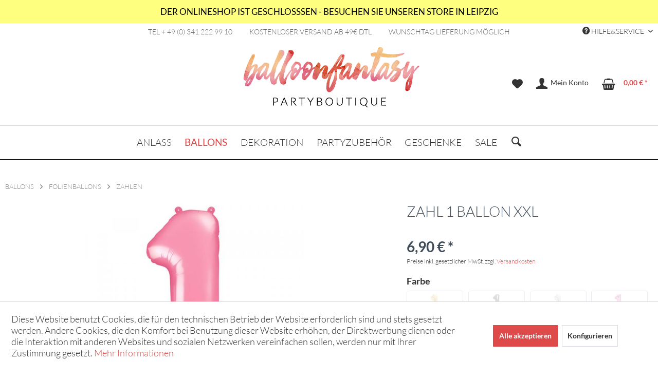

--- FILE ---
content_type: text/html; charset=UTF-8
request_url: https://balloon-fantasy.de/ballons/folienballons/zahlen/4131/zahl-1-ballon-xxl
body_size: 20649
content:
<!DOCTYPE html> <html class="no-js" lang="de" itemscope="itemscope" itemtype="https://schema.org/WebPage"> <head> <meta charset="utf-8"> <meta name="author" content="BALLOON FANTASY" /> <meta name="robots" content="index,follow" /> <meta name="revisit-after" content="15 days" /> <meta name="keywords" content="zahlenballon, zahl ballon, folienzahl" /> <meta name="description" content="Zahlenballon aus Folie in verschiedenen Farben" /> <meta name="facebook-domain-verification" content="rixwak9l1zx8r6i0k7ywb97j8vkbn9" /> <meta property="og:type" content="product" /> <meta property="og:site_name" content="BALLOON FANTASY - Partyboutique" /> <meta property="og:url" content="https://balloon-fantasy.de/ballons/folienballons/zahlen/4131/zahl-1-ballon-xxl" /> <meta property="og:title" content="Zahl 1 Ballon XXL" /> <meta property="og:description" content="Die Zahlenballons aus Folie eignen sich hervorragend um der Geburtstagsparty einen besonderen Touch zu verleihen. Sie lassen sich mit Helium befüllen…" /> <meta property="og:image" content="https://balloon-fantasy.de/media/image/1c/45/94/zahlenballon_1_rosa_FB1P-1-081_01_S.jpg" /> <meta property="product:brand" content="BALLOON FANTASY" /> <meta property="product:price" content="6.9" /> <meta property="product:product_link" content="https://balloon-fantasy.de/ballons/folienballons/zahlen/4131/zahl-1-ballon-xxl" /> <meta name="twitter:card" content="product" /> <meta name="twitter:site" content="BALLOON FANTASY - Partyboutique" /> <meta name="twitter:title" content="Zahl 1 Ballon XXL" /> <meta name="twitter:description" content="Die Zahlenballons aus Folie eignen sich hervorragend um der Geburtstagsparty einen besonderen Touch zu verleihen. Sie lassen sich mit Helium befüllen…" /> <meta name="twitter:image" content="https://balloon-fantasy.de/media/image/1c/45/94/zahlenballon_1_rosa_FB1P-1-081_01_S.jpg" /> <meta itemprop="copyrightHolder" content="BALLOON FANTASY - Partyboutique" /> <meta itemprop="copyrightYear" content="2014" /> <meta itemprop="isFamilyFriendly" content="True" /> <meta itemprop="image" content="https://balloon-fantasy.de/media/image/d4/c7/16/BF_LOGO-2016-brush-cali.png" /> <meta name="viewport" content="width=device-width, initial-scale=1.0"> <meta name="mobile-web-app-capable" content="yes"> <meta name="apple-mobile-web-app-title" content="BALLOON FANTASY - Partyboutique"> <meta name="apple-mobile-web-app-capable" content="yes"> <meta name="apple-mobile-web-app-status-bar-style" content="default"> <meta name="p:domain_verify" content="854bde550d1f4cb2892f10d71458f769" /> <meta name="djwoFEEoij270292qe" content="Yes"> <link rel="apple-touch-icon-precomposed" href="https://balloon-fantasy.de/media/image/b7/ec/a0/apple-icon-balloonfantasy_1.png"> <link rel="shortcut icon" href="https://balloon-fantasy.de/media/unknown/d9/0c/f4/favicon.ico"> <meta name="msapplication-navbutton-color" content="#DE4949" /> <meta name="application-name" content="BALLOON FANTASY - Partyboutique" /> <meta name="msapplication-starturl" content="https://balloon-fantasy.de/" /> <meta name="msapplication-window" content="width=1024;height=768" /> <meta name="msapplication-TileImage" content="https://balloon-fantasy.de/media/image/8f/fe/7f/windowskacheln.png"> <meta name="msapplication-TileColor" content="#DE4949"> <meta name="theme-color" content="#DE4949" /> <link rel="canonical" href="https://balloon-fantasy.de/ballons/folienballons/zahlen/4131/zahl-1-ballon-xxl" /> <title itemprop="name">Zahl 1 Ballon aus Folie | BALLOON FANTASY - Partyboutique</title> <link href="/web/cache/1762626800_9e9ce00304b5069eb2c9467222a9ab1c.css" media="all" rel="stylesheet" type="text/css" /> <script>
dataLayer = window.dataLayer || []; dataLayer.push({"pageTitle":"Zahl 1 Ballon aus Folie | BALLOON FANTASY - Partyboutique","pageCategory":"Detail","pageSubCategory":"","pageCategoryID":87,"productCategoryPath":"BALLONS\/Folienballons\/Zahlen","pageSubCategoryID":"","pageCountryCode":"de_DE","pageLanguageCode":"de","pageVersion":1,"pageTestVariation":"1","pageValue":1,"pageAttributes":"1","productID":4131,"productStyleID":"","productEAN":"5902230794955","productName":"Zahl 1 Ballon XXL","productPrice":"6.90","productCategory":"Zahlen","productCurrency":"EUR","productColor":"","productRealColor":"","visitorId":"","visitorLoginState":"Logged Out","visitorType":"NOT LOGGED IN","visitorDemographicInfo":"","visitorSocialConnections":"","visitorLifetimeValue":0,"visitorExistingCustomer":"No","productSku":"BF03940FB1P-1.4"});
var google_tag_params = {ecomm_pagetype:"product",ecomm_pcat:["Zahlen"],ecomm_prodid:"BF03940FB1P-1.4",ecomm_pname:"Zahl 1 Ballon XXL",ecomm_pvalue:6.9,ecomm_totalvalue:6.9}
dataLayer.push ({
'event':'remarketingTriggered',
'google_tag_params': window.google_tag_params
});
dataLayer.push (
{"ecommerce":{"currencyCode":"EUR","detail":{"products":[{"name":"Zahl 1 Ballon XXL","id":"BF03940FB1P-1.4","price":6.9,"brand":"BALLOON FANTASY","category":"Zahlen"}]},"impressions":[]}}
);
</script> <script>(function(w,d,s,l,i){w[l]=w[l]||[];w[l].push({'gtm.start':
new Date().getTime(),event:'gtm.js'});var f=d.getElementsByTagName(s)[0],
j=d.createElement(s),dl=l!='dataLayer'?'&l='+l:'';j.async=true;j.src=
'//www.googletagmanager.com/gtm.js?id='+i+dl;f.parentNode.insertBefore(j,f);
})(window,document,'script','dataLayer','GTM-N8GF5D');</script> </head> <body class="is--ctl-detail is--act-index is--no-sidebar gtm-enhanced-ecommerce-active" >  <noscript> <iframe src="//www.googletagmanager.com/ns.html?id=GTM-N8GF5D" height="0" width="0" style="display:none;visibility:hidden"> </iframe> </noscript>  <div id="top"></div> <div class="page-wrap"> <noscript class="noscript-main"> <div class="alert is--warning"> <div class="alert--icon"> <i class="icon--element icon--warning"></i> </div> <div class="alert--content"> Um BALLOON&#x20;FANTASY&#x20;-&#x20;Partyboutique in vollem Umfang nutzen zu k&ouml;nnen, empfehlen wir Ihnen Javascript in Ihrem Browser zu aktiveren. </div> </div> </noscript> <header class="header-main"> <div class="top-bar-info"> <a href='/store-leipzig'>DER ONLINESHOP IST GESCHLOSSSEN - BESUCHEN SIE UNSEREN STORE IN LEIPZIG</a> </div> <div class="top-bar-text"> <span>TEL + 49 (0) 341 222 99 10 </span><span>KOSTENLOSER VERSAND AB 49€ DTL </span><span>WUNSCHTAG LIEFERUNG MÖGLICH</span> </div> <div class="top-bar"> <div class="container block-group"> <nav class="top-bar--navigation block" role="menubar">   <div class="navigation--entry entry--service has--drop-down" role="menuitem" aria-haspopup="true" data-drop-down-menu="true"> <i class="icon--service"></i> Hilfe&Service <ul class="service--list is--rounded" role="menu"> <li class="service--entry" role="menuitem"> <a class="service--link" href="/stores" title="Stores" target="_parent"> Stores </a> </li> <li class="service--entry" role="menuitem"> <a class="service--link" href="https://balloon-fantasy.de/lieferservice" title="Lieferservice" target="_self"> Lieferservice </a> </li> <li class="service--entry" role="menuitem"> <a class="service--link" href="/haeufige-fragen" title="Häufige Fragen" target="_parent"> Häufige Fragen </a> </li> <li class="service--entry" role="menuitem"> <a class="service--link" href="/business" title="Firmenkunden" target="_parent"> Firmenkunden </a> </li> <li class="service--entry" role="menuitem"> <a class="service--link" href="https://balloon-fantasy.de/kontaktformular" title="Kontakt" target="_self"> Kontakt </a> </li> </ul> </div> </nav> </div> </div> <div class="container header--navigation"> <div class="logo-main block-group" role="banner"> <div class="logo--shop block"> <a class="logo--link" href="https://balloon-fantasy.de/" title="BALLOON FANTASY - Partyboutique - zur Startseite wechseln"> <picture> <source srcset="https://balloon-fantasy.de/media/image/d4/c7/16/BF_LOGO-2016-brush-cali.png" media="(min-width: 78.75em)"> <source srcset="https://balloon-fantasy.de/media/image/d4/c7/16/BF_LOGO-2016-brush-cali.png" media="(min-width: 64em)"> <source srcset="https://balloon-fantasy.de/media/image/d4/c7/16/BF_LOGO-2016-brush-cali.png" media="(min-width: 48em)"> <img srcset="https://balloon-fantasy.de/media/image/d4/c7/16/BF_LOGO-2016-brush-cali.png" alt="BALLOON FANTASY - Partyboutique - zur Startseite wechseln" /> </picture> </a> </div> </div> <nav class="shop--navigation "> <ul class="navigation--list block-group" role="menubar"> <li class="navigation--entry entry--menu-left" role="menuitem"> <a class="entry--link entry--trigger btn is--icon-left" href="#offcanvas--left" data-offcanvas="true" data-offCanvasSelector=".sidebar-main"> <i class="icon--menu"></i> Menü </a> </li> <li class="navigation--entry entry--search" role="menuitem" data-search="true" aria-haspopup="true"> <a class="btn entry--link entry--trigger" href="#show-hide--search" title="Suche anzeigen / schließen"> <i class="icon--search"></i> <span class="search--display">Suchen</span> </a> <div class="mobile-search-form"> <form action="/search" method="get" class="main-search--form"> <input type="search" name="sSearch" class="main-search--field" autocomplete="off" autocapitalize="off" placeholder="WAS SUCHST DU?" maxlength="100" /> <button type="submit" class="main-search--button" aria-label="Suchen"> <i class="icon--search"></i> <span class="main-search--text">Suchen</span> </button> <div class="form--ajax-loader">&nbsp;</div> </form> <div class="main-search--results"></div> </div> </li>  <li class="navigation--entry entry--notepad" role="menuitem"> <a href="https://balloon-fantasy.de/note" title="Merkzettel" aria-label="Merkzettel" class="btn"> <i class="icon--heart"></i> </a> </li> <li class="navigation--entry entry--account with-slt" role="menuitem" data-offcanvas="true" data-offCanvasSelector=".account--dropdown-navigation"> <a href="https://balloon-fantasy.de/account" title="Mein Konto" aria-label="Mein Konto" class="btn is--icon-left entry--link account--link"> <i class="icon--account"></i> <span class="account--display"> Mein Konto </span> </a> <div class="account--dropdown-navigation"> <div class="navigation--smartphone"> <div class="entry--close-off-canvas"> <a href="#close-account-menu" class="account--close-off-canvas" title="Menü schließen" aria-label="Menü schließen"> Menü schließen <i class="icon--arrow-right"></i> </a> </div> </div> <div class="account--menu is--rounded is--personalized"> <span class="navigation--headline"> Mein Konto </span> <div class="account--menu-container"> <ul class="sidebar--navigation navigation--list is--level0 show--active-items"> <li class="navigation--entry"> <span class="navigation--signin"> <a href="https://balloon-fantasy.de/account#hide-registration" class="blocked--link btn is--primary navigation--signin-btn" data-collapseTarget="#registration" data-action="close"> Anmelden </a> <span class="navigation--register"> oder <a href="https://balloon-fantasy.de/account#show-registration" class="blocked--link" data-collapseTarget="#registration" data-action="open"> registrieren </a> </span> </span> </li> <li class="navigation--entry"> <a href="https://balloon-fantasy.de/account" title="Übersicht" class="navigation--link"> Übersicht </a> </li> <li class="navigation--entry"> <a href="https://balloon-fantasy.de/account/profile" title="Persönliche Daten" class="navigation--link" rel="nofollow"> Persönliche Daten </a> </li> <li class="navigation--entry"> <a href="https://balloon-fantasy.de/address/index/sidebar/" title="Adressen" class="navigation--link" rel="nofollow"> Adressen </a> </li> <li class="navigation--entry"> <a href="https://balloon-fantasy.de/account/payment" title="Zahlungsarten" class="navigation--link" rel="nofollow"> Zahlungsarten </a> </li> <li class="navigation--entry"> <a href="https://balloon-fantasy.de/sKUZOOffer/offers" title="Meine Angebote" class="navigation--link"> Meine Angebote </a> </li> <li class="navigation--entry"> <a href="https://balloon-fantasy.de/account/orders" title="Bestellungen" class="navigation--link" rel="nofollow"> Bestellungen </a> </li> <li class="navigation--entry"> <a href="https://balloon-fantasy.de/note" title="Merkzettel" class="navigation--link" rel="nofollow"> Merkzettel </a> </li> </ul> </div> </div> </div> </li> <li class="navigation--entry entry--cart" role="menuitem"> <a class="btn is--icon-left cart--link" href="https://balloon-fantasy.de/checkout/cart" title="Warenkorb" aria-label="Warenkorb"> <span class="cart--display"> Warenkorb </span> <span class="badge is--primary is--minimal cart--quantity is--hidden">0</span> <i class="icon--basket"></i> <span class="cart--amount"> 0,00&nbsp;&euro; * </span> </a> <div class="ajax-loader">&nbsp;</div> </li>  </ul> </nav> <div class="container--ajax-cart" data-collapse-cart="true" data-displayMode="offcanvas"></div> </div> </header> <nav class="navigation-main"> <div class="container" data-menu-scroller="true" data-listSelector=".navigation--list.container" data-viewPortSelector=".navigation--list-wrapper"> <div class="navigation--list-wrapper"> <ul class="navigation--list container" role="menubar" itemscope="itemscope" itemtype="https://schema.org/SiteNavigationElement"> <li class="navigation--entry is--home" role="menuitem"><a class="navigation--link is--first" href="https://balloon-fantasy.de/" title="Home" aria-label="Home" itemprop="url"><span itemprop="name">Home</span></a></li><li class="navigation--entry" role="menuitem"><a class="navigation--link" href="https://balloon-fantasy.de/anlass/" title="ANLASS" aria-label="ANLASS" itemprop="url"><span itemprop="name">ANLASS</span></a></li><li class="navigation--entry is--active" role="menuitem"><a class="navigation--link is--active" href="https://balloon-fantasy.de/ballons/" title="BALLONS" aria-label="BALLONS" itemprop="url"><span itemprop="name">BALLONS</span></a></li><li class="navigation--entry" role="menuitem"><a class="navigation--link" href="https://balloon-fantasy.de/dekoration/" title="DEKORATION" aria-label="DEKORATION" itemprop="url"><span itemprop="name">DEKORATION</span></a></li><li class="navigation--entry" role="menuitem"><a class="navigation--link" href="https://balloon-fantasy.de/partyzubehoer/" title="PARTYZUBEHÖR" aria-label="PARTYZUBEHÖR" itemprop="url"><span itemprop="name">PARTYZUBEHÖR</span></a></li><li class="navigation--entry" role="menuitem"><a class="navigation--link" href="https://balloon-fantasy.de/geschenke/" title="GESCHENKE" aria-label="GESCHENKE" itemprop="url"><span itemprop="name">GESCHENKE</span></a></li><li class="navigation--entry" role="menuitem"><a class="navigation--link" href="https://balloon-fantasy.de/sale/" title="SALE" aria-label="SALE" itemprop="url"><span itemprop="name">SALE</span></a></li> <li class="navigation--entry" role="menuitem"> <a class="navigation--link toggle-search-form" href="" title="Suche" itemprop="url"> <i class="icon--search"></i> </a> </li> </ul> </div> <div class="advanced-menu" data-advanced-menu="true" data-hoverDelay=""> <div class="menu--container"> <div class="button-container"> <a href="https://balloon-fantasy.de/anlass/" class="button--category" aria-label="Zur Kategorie ANLASS" title="Zur Kategorie ANLASS"> <i class="icon--arrow-right"></i> Zur Kategorie ANLASS </a> <span class="button--close"> <i class="icon--cross"></i> </span> </div> <div class="content--wrapper has--content has--teaser"> <ul class="menu--list menu--level-0 columns--2" style="width: 50%;"> <li class="menu--list-item item--level-0" style="width: 100%"> <a href="https://balloon-fantasy.de/anlass/baby-shower-geburt/" class="menu--list-item-link" aria-label="Baby Shower - Geburt" title="Baby Shower - Geburt">Baby Shower - Geburt</a> </li> <li class="menu--list-item item--level-0" style="width: 100%"> <a href="https://balloon-fantasy.de/anlass/einhornparty/" class="menu--list-item-link" aria-label="Einhornparty" title="Einhornparty">Einhornparty</a> </li> <li class="menu--list-item item--level-0" style="width: 100%"> <a href="https://balloon-fantasy.de/anlass/erster-geburtstag/" class="menu--list-item-link" aria-label="Erster Geburtstag" title="Erster Geburtstag">Erster Geburtstag</a> </li> <li class="menu--list-item item--level-0" style="width: 100%"> <a href="https://balloon-fantasy.de/anlass/fasching-karneval/" class="menu--list-item-link" aria-label="Fasching | Karneval" title="Fasching | Karneval">Fasching | Karneval</a> </li> <li class="menu--list-item item--level-0" style="width: 100%"> <a href="/business#emotion--start" class="menu--list-item-link" aria-label="Firmenevents" title="Firmenevents" target="_parent">Firmenevents</a> </li> <li class="menu--list-item item--level-0" style="width: 100%"> <a href="https://balloon-fantasy.de/anlass/geburtstag/" class="menu--list-item-link" aria-label="Geburtstag" title="Geburtstag">Geburtstag</a> </li> <li class="menu--list-item item--level-0" style="width: 100%"> <a href="https://balloon-fantasy.de/anlass/gender-reveal/" class="menu--list-item-link" aria-label="Gender Reveal" title="Gender Reveal">Gender Reveal</a> </li> <li class="menu--list-item item--level-0" style="width: 100%"> <a href="https://balloon-fantasy.de/anlass/halloween/" class="menu--list-item-link" aria-label="Halloween" title="Halloween">Halloween</a> </li> <li class="menu--list-item item--level-0" style="width: 100%"> <a href="https://balloon-fantasy.de/anlass/hochzeit/" class="menu--list-item-link" aria-label="Hochzeit" title="Hochzeit">Hochzeit</a> </li> <li class="menu--list-item item--level-0" style="width: 100%"> <a href="https://balloon-fantasy.de/anlass/jga-bridal-shower/" class="menu--list-item-link" aria-label="JGA - Bridal Shower" title="JGA - Bridal Shower">JGA - Bridal Shower</a> </li> <li class="menu--list-item item--level-0" style="width: 100%"> <a href="https://balloon-fantasy.de/anlass/jugendweihe/" class="menu--list-item-link" aria-label="Jugendweihe" title="Jugendweihe">Jugendweihe</a> </li> <li class="menu--list-item item--level-0" style="width: 100%"> <a href="https://balloon-fantasy.de/anlass/kindergeburtstag/" class="menu--list-item-link" aria-label="Kindergeburtstag" title="Kindergeburtstag">Kindergeburtstag</a> </li> <li class="menu--list-item item--level-0" style="width: 100%"> <a href="https://balloon-fantasy.de/anlass/meerjungfrauenparty/" class="menu--list-item-link" aria-label="Meerjungfrauenparty" title="Meerjungfrauenparty">Meerjungfrauenparty</a> </li> <li class="menu--list-item item--level-0" style="width: 100%"> <a href="https://balloon-fantasy.de/anlass/muttertag/" class="menu--list-item-link" aria-label="Muttertag" title="Muttertag">Muttertag</a> </li> <li class="menu--list-item item--level-0" style="width: 100%"> <a href="https://balloon-fantasy.de/cat/index/sCategory/192" class="menu--list-item-link" aria-label="Oktoberfest" title="Oktoberfest">Oktoberfest</a> </li> <li class="menu--list-item item--level-0" style="width: 100%"> <a href="https://balloon-fantasy.de/anlass/ostern/" class="menu--list-item-link" aria-label="Ostern" title="Ostern">Ostern</a> </li> <li class="menu--list-item item--level-0" style="width: 100%"> <a href="https://balloon-fantasy.de/anlass/regenbogen-party/" class="menu--list-item-link" aria-label="Regenbogen Party" title="Regenbogen Party">Regenbogen Party</a> </li> <li class="menu--list-item item--level-0" style="width: 100%"> <a href="https://balloon-fantasy.de/anlass/schulanfang/" class="menu--list-item-link" aria-label="Schulanfang" title="Schulanfang">Schulanfang</a> </li> <li class="menu--list-item item--level-0" style="width: 100%"> <a href="https://balloon-fantasy.de/anlass/schulabschluss-abitur/" class="menu--list-item-link" aria-label="Schulabschluss - Abitur" title="Schulabschluss - Abitur">Schulabschluss - Abitur</a> </li> <li class="menu--list-item item--level-0" style="width: 100%"> <a href="https://balloon-fantasy.de/anlass/silvester/" class="menu--list-item-link" aria-label="Silvester" title="Silvester">Silvester</a> </li> <li class="menu--list-item item--level-0" style="width: 100%"> <a href="https://balloon-fantasy.de/anlass/valentinstag/" class="menu--list-item-link" aria-label="Valentinstag" title="Valentinstag">Valentinstag</a> </li> <li class="menu--list-item item--level-0" style="width: 100%"> <a href="https://balloon-fantasy.de/anlass/vatertag/" class="menu--list-item-link" aria-label="Vatertag" title="Vatertag">Vatertag</a> </li> <li class="menu--list-item item--level-0" style="width: 100%"> <a href="https://balloon-fantasy.de/anlass/weihnachten/" class="menu--list-item-link" aria-label="Weihnachten" title="Weihnachten">Weihnachten</a> </li> </ul> <div class="menu--delimiter" style="right: 50%;"></div> <div class="menu--teaser" style="width: 50%;"> <div class="teaser--headline">Es gibt immer einen Grund zu feiern</div> <div class="teaser--text"> Möchten Sie Ihre Hochzeit schön gestalten oder einfach ein paar Highlights für den Kindergeburtstag kaufen? Sie finden hier zu den verschiedensten Anlässen eine ganze Reihe ausgewählter und feiner Produkte. <a class="teaser--text-link" href="https://balloon-fantasy.de/anlass/" aria-label="mehr erfahren" title="mehr erfahren"> mehr erfahren </a> </div> </div> </div> </div> <div class="menu--container"> <div class="button-container"> <a href="https://balloon-fantasy.de/ballons/" class="button--category" aria-label="Zur Kategorie BALLONS" title="Zur Kategorie BALLONS"> <i class="icon--arrow-right"></i> Zur Kategorie BALLONS </a> <span class="button--close"> <i class="icon--cross"></i> </span> </div> <div class="content--wrapper has--content has--teaser"> <ul class="menu--list menu--level-0 columns--2" style="width: 50%;"> <li class="menu--list-item item--level-0" style="width: 100%"> <a href="https://balloon-fantasy.de/ballons/ballongirlanden/" class="menu--list-item-link" aria-label="Ballongirlanden" title="Ballongirlanden">Ballongirlanden</a> </li> <li class="menu--list-item item--level-0" style="width: 100%"> <a href="https://balloon-fantasy.de/cat/index/sCategory/186" class="menu--list-item-link" aria-label="Geschenkboxen" title="Geschenkboxen">Geschenkboxen</a> </li> <li class="menu--list-item item--level-0" style="width: 100%"> <a href="https://balloon-fantasy.de/ballons/ballongas-helium/" class="menu--list-item-link" aria-label="Ballongas | Helium" title="Ballongas | Helium">Ballongas | Helium</a> </li> <li class="menu--list-item item--level-0" style="width: 100%"> <a href="https://balloon-fantasy.de/ballons/ballonsets/" class="menu--list-item-link" aria-label="Ballonsets" title="Ballonsets">Ballonsets</a> </li> <li class="menu--list-item item--level-0" style="width: 100%"> <a href="https://balloon-fantasy.de/ballons/ballonboxen/" class="menu--list-item-link" aria-label="Ballonboxen" title="Ballonboxen">Ballonboxen</a> </li> <li class="menu--list-item item--level-0" style="width: 100%"> <a href="https://balloon-fantasy.de/ballons/folienballons/" class="menu--list-item-link" aria-label="Folienballons" title="Folienballons">Folienballons</a> <ul class="menu--list menu--level-1 columns--2"> <li class="menu--list-item item--level-1"> <a href="https://balloon-fantasy.de/ballons/folienballons/1.-geburtstag/" class="menu--list-item-link" aria-label="1. Geburtstag" title="1. Geburtstag">1. Geburtstag</a> </li> <li class="menu--list-item item--level-1"> <a href="https://balloon-fantasy.de/ballons/folienballons/airwalker-laufende-ballons/" class="menu--list-item-link" aria-label="Airwalker - laufende Ballons" title="Airwalker - laufende Ballons">Airwalker - laufende Ballons</a> </li> <li class="menu--list-item item--level-1"> <a href="https://balloon-fantasy.de/ballons/folienballons/abschluss-pruefung/" class="menu--list-item-link" aria-label="Abschluss | Prüfung" title="Abschluss | Prüfung">Abschluss | Prüfung</a> </li> <li class="menu--list-item item--level-1"> <a href="https://balloon-fantasy.de/ballons/folienballons/buchstaben/" class="menu--list-item-link" aria-label="Buchstaben" title="Buchstaben">Buchstaben</a> </li> <li class="menu--list-item item--level-1"> <a href="https://balloon-fantasy.de/ballons/folienballons/diverse/" class="menu--list-item-link" aria-label="Diverse" title="Diverse">Diverse</a> </li> <li class="menu--list-item item--level-1"> <a href="https://balloon-fantasy.de/ballons/folienballons/einschulung-schulanfang/" class="menu--list-item-link" aria-label="Einschulung | Schulanfang" title="Einschulung | Schulanfang">Einschulung | Schulanfang</a> </li> <li class="menu--list-item item--level-1"> <a href="https://balloon-fantasy.de/ballons/folienballons/einfarbige/" class="menu--list-item-link" aria-label="Einfarbige" title="Einfarbige">Einfarbige</a> </li> <li class="menu--list-item item--level-1"> <a href="https://balloon-fantasy.de/ballons/folienballons/film-tv/" class="menu--list-item-link" aria-label="Film | TV" title="Film | TV">Film | TV</a> </li> <li class="menu--list-item item--level-1"> <a href="https://balloon-fantasy.de/ballons/folienballons/geburt/" class="menu--list-item-link" aria-label="Geburt" title="Geburt">Geburt</a> </li> <li class="menu--list-item item--level-1"> <a href="https://balloon-fantasy.de/ballons/folienballons/geburtstag/" class="menu--list-item-link" aria-label="Geburtstag" title="Geburtstag">Geburtstag</a> </li> <li class="menu--list-item item--level-1"> <a href="https://balloon-fantasy.de/ballons/folienballons/gute-besserung/" class="menu--list-item-link" aria-label="Gute Besserung" title="Gute Besserung">Gute Besserung</a> </li> <li class="menu--list-item item--level-1"> <a href="https://balloon-fantasy.de/ballons/folienballons/halloween/" class="menu--list-item-link" aria-label="Halloween" title="Halloween">Halloween</a> </li> <li class="menu--list-item item--level-1"> <a href="https://balloon-fantasy.de/ballons/folienballons/herz/" class="menu--list-item-link" aria-label="Herz" title="Herz">Herz</a> </li> <li class="menu--list-item item--level-1"> <a href="https://balloon-fantasy.de/ballons/folienballons/hochzeit-jga/" class="menu--list-item-link" aria-label="Hochzeit | JGA" title="Hochzeit | JGA">Hochzeit | JGA</a> </li> <li class="menu--list-item item--level-1"> <a href="https://balloon-fantasy.de/ballons/folienballons/silvester/" class="menu--list-item-link" aria-label="Silvester" title="Silvester">Silvester</a> </li> <li class="menu--list-item item--level-1"> <a href="https://balloon-fantasy.de/ballons/folienballons/tiere/" class="menu--list-item-link" aria-label="Tiere" title="Tiere">Tiere</a> </li> <li class="menu--list-item item--level-1"> <a href="https://balloon-fantasy.de/ballons/folienballons/zahlen/" class="menu--list-item-link" aria-label="Zahlen" title="Zahlen">Zahlen</a> </li> </ul> </li> <li class="menu--list-item item--level-0" style="width: 100%"> <a href="https://balloon-fantasy.de/ballons/geschenkballon/" class="menu--list-item-link" aria-label="Geschenkballon" title="Geschenkballon">Geschenkballon</a> </li> <li class="menu--list-item item--level-0" style="width: 100%"> <a href="https://balloon-fantasy.de/ballons/herzballons/" class="menu--list-item-link" aria-label="Herzballons" title="Herzballons">Herzballons</a> </li> <li class="menu--list-item item--level-0" style="width: 100%"> <a href="https://balloon-fantasy.de/ballons/led-ballons/" class="menu--list-item-link" aria-label="LED Ballons" title="LED Ballons">LED Ballons</a> </li> <li class="menu--list-item item--level-0" style="width: 100%"> <a href="https://balloon-fantasy.de/ballons/luftballons-naturlatex/" class="menu--list-item-link" aria-label="Luftballons - Naturlatex" title="Luftballons - Naturlatex">Luftballons - Naturlatex</a> <ul class="menu--list menu--level-1 columns--2"> <li class="menu--list-item item--level-1"> <a href="https://balloon-fantasy.de/ballons/luftballons-naturlatex/konfettiballons/" class="menu--list-item-link" aria-label="Konfettiballons" title="Konfettiballons">Konfettiballons</a> </li> <li class="menu--list-item item--level-1"> <a href="https://balloon-fantasy.de/ballons/luftballons-naturlatex/einfarbige-luftballons/" class="menu--list-item-link" aria-label="Einfarbige Luftballons" title="Einfarbige Luftballons">Einfarbige Luftballons</a> </li> <li class="menu--list-item item--level-1"> <a href="https://balloon-fantasy.de/ballons/luftballons-naturlatex/geburtstag-luftballons/" class="menu--list-item-link" aria-label="Geburtstag Luftballons" title="Geburtstag Luftballons">Geburtstag Luftballons</a> </li> <li class="menu--list-item item--level-1"> <a href="https://balloon-fantasy.de/ballons/luftballons-naturlatex/hochzeit-luftballons/" class="menu--list-item-link" aria-label="Hochzeit Luftballons" title="Hochzeit Luftballons">Hochzeit Luftballons</a> </li> <li class="menu--list-item item--level-1"> <a href="https://balloon-fantasy.de/ballons/luftballons-naturlatex/metallic-chrome-luftballons/" class="menu--list-item-link" aria-label="Metallic Chrome Luftballons" title="Metallic Chrome Luftballons">Metallic Chrome Luftballons</a> </li> </ul> </li> <li class="menu--list-item item--level-0" style="width: 100%"> <a href="https://balloon-fantasy.de/ballons/modellierballons/" class="menu--list-item-link" aria-label="Modellierballons" title="Modellierballons">Modellierballons</a> </li> <li class="menu--list-item item--level-0" style="width: 100%"> <a href="https://balloon-fantasy.de/ballons/riesenballons/" class="menu--list-item-link" aria-label="Riesenballons" title="Riesenballons">Riesenballons</a> </li> <li class="menu--list-item item--level-0" style="width: 100%"> <a href="https://balloon-fantasy.de/ballons/ballongewichte/" class="menu--list-item-link" aria-label="Ballongewichte" title="Ballongewichte">Ballongewichte</a> </li> <li class="menu--list-item item--level-0" style="width: 100%"> <a href="https://balloon-fantasy.de/ballons/ballons-bedrucken/" class="menu--list-item-link" aria-label="Ballons bedrucken" title="Ballons bedrucken">Ballons bedrucken</a> </li> <li class="menu--list-item item--level-0" style="width: 100%"> <a href="https://balloon-fantasy.de/ballons/ballonkarten/" class="menu--list-item-link" aria-label="Ballonkarten" title="Ballonkarten">Ballonkarten</a> </li> <li class="menu--list-item item--level-0" style="width: 100%"> <a href="https://balloon-fantasy.de/ballons/ballonzubehoer/" class="menu--list-item-link" aria-label="Ballonzubehör" title="Ballonzubehör">Ballonzubehör</a> </li> <li class="menu--list-item item--level-0" style="width: 100%"> <a href="https://balloon-fantasy.de/ballons/lieferservice/" class="menu--list-item-link" aria-label="Lieferservice" title="Lieferservice">Lieferservice</a> </li> </ul> <div class="menu--delimiter" style="right: 50%;"></div> <div class="menu--teaser" style="width: 50%;"> <div class="teaser--headline">Ballons</div> <div class="teaser--text"> Hier findest Du Ballons in den tollsten Formen und Farben, Heliumgas für Ballonstarts zur Hochzeit oder zum Geburtstag. <a class="teaser--text-link" href="https://balloon-fantasy.de/ballons/" aria-label="mehr erfahren" title="mehr erfahren"> mehr erfahren </a> </div> </div> </div> </div> <div class="menu--container"> <div class="button-container"> <a href="https://balloon-fantasy.de/dekoration/" class="button--category" aria-label="Zur Kategorie DEKORATION" title="Zur Kategorie DEKORATION"> <i class="icon--arrow-right"></i> Zur Kategorie DEKORATION </a> <span class="button--close"> <i class="icon--cross"></i> </span> </div> <div class="content--wrapper has--content has--teaser"> <ul class="menu--list menu--level-0 columns--2" style="width: 50%;"> <li class="menu--list-item item--level-0" style="width: 100%"> <a href="https://balloon-fantasy.de/dekoration/faecher/" class="menu--list-item-link" aria-label="Fächer" title="Fächer">Fächer</a> </li> <li class="menu--list-item item--level-0" style="width: 100%"> <a href="https://balloon-fantasy.de/dekoration/girlanden/" class="menu--list-item-link" aria-label="Girlanden" title="Girlanden">Girlanden</a> </li> <li class="menu--list-item item--level-0" style="width: 100%"> <a href="https://balloon-fantasy.de/dekoration/lampions/" class="menu--list-item-link" aria-label="Lampions" title="Lampions">Lampions</a> </li> <li class="menu--list-item item--level-0" style="width: 100%"> <a href="https://balloon-fantasy.de/dekoration/lichterketten/" class="menu--list-item-link" aria-label="Lichterketten" title="Lichterketten">Lichterketten</a> </li> <li class="menu--list-item item--level-0" style="width: 100%"> <a href="https://balloon-fantasy.de/dekoration/pom-poms/" class="menu--list-item-link" aria-label="Pom Poms" title="Pom Poms">Pom Poms</a> </li> <li class="menu--list-item item--level-0" style="width: 100%"> <a href="https://balloon-fantasy.de/dekoration/tassels/" class="menu--list-item-link" aria-label="Tassels" title="Tassels">Tassels</a> </li> <li class="menu--list-item item--level-0" style="width: 100%"> <a href="https://balloon-fantasy.de/dekoration/wabenbaelle/" class="menu--list-item-link" aria-label="Wabenbälle" title="Wabenbälle">Wabenbälle</a> </li> </ul> <div class="menu--delimiter" style="right: 50%;"></div> <div class="menu--teaser" style="width: 50%;"> <div class="teaser--headline">Mehr als schmückendes Beiwerk</div> <div class="teaser--text"> Es muss nicht immer gleich ein neuer Anstrich her - mit unseren Dekoprodukten ist der Look des eigenen Zuhauses schnell verschönert. Und auch die Gestaltung der nächsten Party wird dank der großen Auswahl an Farben und Formen perfekt. <a class="teaser--text-link" href="https://balloon-fantasy.de/dekoration/" aria-label="mehr erfahren" title="mehr erfahren"> mehr erfahren </a> </div> </div> </div> </div> <div class="menu--container"> <div class="button-container"> <a href="https://balloon-fantasy.de/partyzubehoer/" class="button--category" aria-label="Zur Kategorie PARTYZUBEHÖR" title="Zur Kategorie PARTYZUBEHÖR"> <i class="icon--arrow-right"></i> Zur Kategorie PARTYZUBEHÖR </a> <span class="button--close"> <i class="icon--cross"></i> </span> </div> <div class="content--wrapper has--content has--teaser"> <ul class="menu--list menu--level-0 columns--2" style="width: 50%;"> <li class="menu--list-item item--level-0" style="width: 100%"> <a href="https://balloon-fantasy.de/partyzubehoer/party-boxen/" class="menu--list-item-link" aria-label="Party Boxen" title="Party Boxen">Party Boxen</a> </li> <li class="menu--list-item item--level-0" style="width: 100%"> <a href="https://balloon-fantasy.de/partyzubehoer/konfettikanonen/" class="menu--list-item-link" aria-label="Konfettikanonen" title="Konfettikanonen">Konfettikanonen</a> </li> <li class="menu--list-item item--level-0" style="width: 100%"> <a href="https://balloon-fantasy.de/partyzubehoer/konfetti/" class="menu--list-item-link" aria-label="Konfetti" title="Konfetti">Konfetti</a> </li> <li class="menu--list-item item--level-0" style="width: 100%"> <a href="https://balloon-fantasy.de/partyzubehoer/kerzen/" class="menu--list-item-link" aria-label="Kerzen" title="Kerzen">Kerzen</a> </li> <li class="menu--list-item item--level-0" style="width: 100%"> <a href="https://balloon-fantasy.de/partyzubehoer/luftschlangen/" class="menu--list-item-link" aria-label="Luftschlangen" title="Luftschlangen">Luftschlangen</a> </li> <li class="menu--list-item item--level-0" style="width: 100%"> <a href="https://balloon-fantasy.de/partyzubehoer/partybecher/" class="menu--list-item-link" aria-label="Partybecher" title="Partybecher">Partybecher</a> </li> <li class="menu--list-item item--level-0" style="width: 100%"> <a href="https://balloon-fantasy.de/partyzubehoer/partyteller/" class="menu--list-item-link" aria-label="Partyteller" title="Partyteller">Partyteller</a> </li> <li class="menu--list-item item--level-0" style="width: 100%"> <a href="https://balloon-fantasy.de/partyzubehoer/partyhuete/" class="menu--list-item-link" aria-label="Partyhüte" title="Partyhüte">Partyhüte</a> </li> <li class="menu--list-item item--level-0" style="width: 100%"> <a href="https://balloon-fantasy.de/partyzubehoer/pinatas/" class="menu--list-item-link" aria-label="Pinatas" title="Pinatas">Pinatas</a> </li> <li class="menu--list-item item--level-0" style="width: 100%"> <a href="https://balloon-fantasy.de/partyzubehoer/photobooth/" class="menu--list-item-link" aria-label="Photobooth" title="Photobooth">Photobooth</a> </li> <li class="menu--list-item item--level-0" style="width: 100%"> <a href="https://balloon-fantasy.de/partyzubehoer/strohhalme/" class="menu--list-item-link" aria-label="Strohhalme" title="Strohhalme">Strohhalme</a> </li> <li class="menu--list-item item--level-0" style="width: 100%"> <a href="https://balloon-fantasy.de/partyzubehoer/servietten/" class="menu--list-item-link" aria-label="Servietten" title="Servietten">Servietten</a> </li> </ul> <div class="menu--delimiter" style="right: 50%;"></div> <div class="menu--teaser" style="width: 50%;"> <div class="teaser--headline">Schönes Partyzubehör</div> <div class="teaser--text"> Der Geburtstag oder die Babyparty stehen an - wir haben die aufeinander abgestimmte Dekoration: Becher, Teller, Servietten - alles passt zusammen. Die liebevoll gestalteten Produkte von Meri Meri sind unsere Lieblinge. <a class="teaser--text-link" href="https://balloon-fantasy.de/partyzubehoer/" aria-label="mehr erfahren" title="mehr erfahren"> mehr erfahren </a> </div> </div> </div> </div> <div class="menu--container"> <div class="button-container"> <a href="https://balloon-fantasy.de/geschenke/" class="button--category" aria-label="Zur Kategorie GESCHENKE" title="Zur Kategorie GESCHENKE"> <i class="icon--arrow-right"></i> Zur Kategorie GESCHENKE </a> <span class="button--close"> <i class="icon--cross"></i> </span> </div> <div class="content--wrapper has--content has--teaser"> <ul class="menu--list menu--level-0 columns--2" style="width: 50%;"> <li class="menu--list-item item--level-0" style="width: 100%"> <a href="https://balloon-fantasy.de/geschenke/gutschein/" class="menu--list-item-link" aria-label="Gutschein" title="Gutschein">Gutschein</a> </li> <li class="menu--list-item item--level-0" style="width: 100%"> <a href="https://balloon-fantasy.de/geschenke/temporaere-tattoos/" class="menu--list-item-link" aria-label="Temporäre Tattoos" title="Temporäre Tattoos">Temporäre Tattoos</a> </li> <li class="menu--list-item item--level-0" style="width: 100%"> <a href="https://balloon-fantasy.de/geschenke/karten/" class="menu--list-item-link" aria-label="Karten" title="Karten">Karten</a> </li> </ul> <div class="menu--delimiter" style="right: 50%;"></div> <div class="menu--teaser" style="width: 50%;"> <div class="teaser--headline">Schöne Geschenke</div> <div class="teaser--text"> Sie suchen außergewöhnliche Karten oder wollen selbst kreativ werden? Hier finden Sie eine große Auswahl Post-, Gruß- und Ballonkarten sowie Stempelsets und anderen tollen Geschenke. <a class="teaser--text-link" href="https://balloon-fantasy.de/geschenke/" aria-label="mehr erfahren" title="mehr erfahren"> mehr erfahren </a> </div> </div> </div> </div> <div class="menu--container"> <div class="button-container"> <a href="https://balloon-fantasy.de/sale/" class="button--category" aria-label="Zur Kategorie SALE" title="Zur Kategorie SALE"> <i class="icon--arrow-right"></i> Zur Kategorie SALE </a> <span class="button--close"> <i class="icon--cross"></i> </span> </div> </div> </div> </div> </nav> <div class="navigation-search-form" role="menuitem" data-search="true" aria-haspopup="true"> <div class="container"> <form action="/search" method="get" class="main-search--form"> <input type="search" name="sSearch" class="main-search--field" autocomplete="off" autocapitalize="off" placeholder="WAS SUCHST DU?" maxlength="100" /> <button type="submit" class="main-search--button" aria-label="Suchen"> <i class="icon--search"></i> <span class="main-search--text">Suchen</span> </button> <div class="form--ajax-loader">&nbsp;</div> </form> <div class="main-search--results"></div> </div> </div> <section class="content-main container block-group"> <nav class="content--breadcrumb block"> <ul class="breadcrumb--list" role="menu" itemscope itemtype="https://schema.org/BreadcrumbList"> <li role="menuitem" class="breadcrumb--entry" itemprop="itemListElement" itemscope itemtype="https://schema.org/ListItem"> <a class="breadcrumb--link" href="https://balloon-fantasy.de/ballons/" title="BALLONS" itemprop="item"> <link itemprop="url" href="https://balloon-fantasy.de/ballons/" /> <span class="breadcrumb--title" itemprop="name">BALLONS</span> </a> <meta itemprop="position" content="0" /> </li> <li role="none" class="breadcrumb--separator"> <i class="icon--arrow-right"></i> </li> <li role="menuitem" class="breadcrumb--entry" itemprop="itemListElement" itemscope itemtype="https://schema.org/ListItem"> <a class="breadcrumb--link" href="https://balloon-fantasy.de/ballons/folienballons/" title="Folienballons" itemprop="item"> <link itemprop="url" href="https://balloon-fantasy.de/ballons/folienballons/" /> <span class="breadcrumb--title" itemprop="name">Folienballons</span> </a> <meta itemprop="position" content="1" /> </li> <li role="none" class="breadcrumb--separator"> <i class="icon--arrow-right"></i> </li> <li role="menuitem" class="breadcrumb--entry is--active" itemprop="itemListElement" itemscope itemtype="https://schema.org/ListItem"> <a class="breadcrumb--link" href="https://balloon-fantasy.de/ballons/folienballons/zahlen/" title="Zahlen" itemprop="item"> <link itemprop="url" href="https://balloon-fantasy.de/ballons/folienballons/zahlen/" /> <span class="breadcrumb--title" itemprop="name">Zahlen</span> </a> <meta itemprop="position" content="2" /> </li> </ul> </nav> <div class="content-main--inner"> <div id='cookie-consent' class='off-canvas is--left block-transition' data-cookie-consent-manager='true'> <div class='cookie-consent--header cookie-consent--close'> Cookie-Einstellungen <i class="icon--arrow-right"></i> </div> <div class='cookie-consent--description'> Diese Website benutzt Cookies, die für den technischen Betrieb der Website erforderlich sind und stets gesetzt werden. Andere Cookies, die den Komfort bei Benutzung dieser Website erhöhen, der Direktwerbung dienen oder die Interaktion mit anderen Websites und sozialen Netzwerken vereinfachen sollen, werden nur mit Ihrer Zustimmung gesetzt. </div> <div class='cookie-consent--configuration'> <div class='cookie-consent--configuration-header'> <div class='cookie-consent--configuration-header-text'>Konfiguration</div> </div> <div class='cookie-consent--configuration-main'> <div class='cookie-consent--group'> <input type="hidden" class="cookie-consent--group-name" value="technical" /> <label class="cookie-consent--group-state cookie-consent--state-input cookie-consent--required"> <input type="checkbox" name="technical-state" class="cookie-consent--group-state-input" disabled="disabled" checked="checked"/> <span class="cookie-consent--state-input-element"></span> </label> <div class='cookie-consent--group-title' data-collapse-panel='true' data-contentSiblingSelector=".cookie-consent--group-container"> <div class="cookie-consent--group-title-label cookie-consent--state-label"> Technisch erforderlich </div> <span class="cookie-consent--group-arrow is-icon--right"> <i class="icon--arrow-right"></i> </span> </div> <div class='cookie-consent--group-container'> <div class='cookie-consent--group-description'> Diese Cookies sind für die Grundfunktionen des Shops notwendig. </div> <div class='cookie-consent--cookies-container'> <div class='cookie-consent--cookie'> <input type="hidden" class="cookie-consent--cookie-name" value="cookieDeclined" /> <label class="cookie-consent--cookie-state cookie-consent--state-input cookie-consent--required"> <input type="checkbox" name="cookieDeclined-state" class="cookie-consent--cookie-state-input" disabled="disabled" checked="checked" /> <span class="cookie-consent--state-input-element"></span> </label> <div class='cookie--label cookie-consent--state-label'> "Alle Cookies ablehnen" Cookie </div> </div> <div class='cookie-consent--cookie'> <input type="hidden" class="cookie-consent--cookie-name" value="allowCookie" /> <label class="cookie-consent--cookie-state cookie-consent--state-input cookie-consent--required"> <input type="checkbox" name="allowCookie-state" class="cookie-consent--cookie-state-input" disabled="disabled" checked="checked" /> <span class="cookie-consent--state-input-element"></span> </label> <div class='cookie--label cookie-consent--state-label'> "Alle Cookies annehmen" Cookie </div> </div> <div class='cookie-consent--cookie'> <input type="hidden" class="cookie-consent--cookie-name" value="shop" /> <label class="cookie-consent--cookie-state cookie-consent--state-input cookie-consent--required"> <input type="checkbox" name="shop-state" class="cookie-consent--cookie-state-input" disabled="disabled" checked="checked" /> <span class="cookie-consent--state-input-element"></span> </label> <div class='cookie--label cookie-consent--state-label'> Ausgewählter Shop </div> </div> <div class='cookie-consent--cookie'> <input type="hidden" class="cookie-consent--cookie-name" value="csrf_token" /> <label class="cookie-consent--cookie-state cookie-consent--state-input cookie-consent--required"> <input type="checkbox" name="csrf_token-state" class="cookie-consent--cookie-state-input" disabled="disabled" checked="checked" /> <span class="cookie-consent--state-input-element"></span> </label> <div class='cookie--label cookie-consent--state-label'> CSRF-Token </div> </div> <div class='cookie-consent--cookie'> <input type="hidden" class="cookie-consent--cookie-name" value="cookiePreferences" /> <label class="cookie-consent--cookie-state cookie-consent--state-input cookie-consent--required"> <input type="checkbox" name="cookiePreferences-state" class="cookie-consent--cookie-state-input" disabled="disabled" checked="checked" /> <span class="cookie-consent--state-input-element"></span> </label> <div class='cookie--label cookie-consent--state-label'> Cookie-Einstellungen </div> </div> <div class='cookie-consent--cookie'> <input type="hidden" class="cookie-consent--cookie-name" value="x-cache-context-hash" /> <label class="cookie-consent--cookie-state cookie-consent--state-input cookie-consent--required"> <input type="checkbox" name="x-cache-context-hash-state" class="cookie-consent--cookie-state-input" disabled="disabled" checked="checked" /> <span class="cookie-consent--state-input-element"></span> </label> <div class='cookie--label cookie-consent--state-label'> Individuelle Preise </div> </div> <div class='cookie-consent--cookie'> <input type="hidden" class="cookie-consent--cookie-name" value="slt" /> <label class="cookie-consent--cookie-state cookie-consent--state-input cookie-consent--required"> <input type="checkbox" name="slt-state" class="cookie-consent--cookie-state-input" disabled="disabled" checked="checked" /> <span class="cookie-consent--state-input-element"></span> </label> <div class='cookie--label cookie-consent--state-label'> Kunden-Wiedererkennung </div> </div> <div class='cookie-consent--cookie'> <input type="hidden" class="cookie-consent--cookie-name" value="nocache" /> <label class="cookie-consent--cookie-state cookie-consent--state-input cookie-consent--required"> <input type="checkbox" name="nocache-state" class="cookie-consent--cookie-state-input" disabled="disabled" checked="checked" /> <span class="cookie-consent--state-input-element"></span> </label> <div class='cookie--label cookie-consent--state-label'> Kundenspezifisches Caching </div> </div> <div class='cookie-consent--cookie'> <input type="hidden" class="cookie-consent--cookie-name" value="paypal-cookies" /> <label class="cookie-consent--cookie-state cookie-consent--state-input cookie-consent--required"> <input type="checkbox" name="paypal-cookies-state" class="cookie-consent--cookie-state-input" disabled="disabled" checked="checked" /> <span class="cookie-consent--state-input-element"></span> </label> <div class='cookie--label cookie-consent--state-label'> PayPal-Zahlungen </div> </div> <div class='cookie-consent--cookie'> <input type="hidden" class="cookie-consent--cookie-name" value="session" /> <label class="cookie-consent--cookie-state cookie-consent--state-input cookie-consent--required"> <input type="checkbox" name="session-state" class="cookie-consent--cookie-state-input" disabled="disabled" checked="checked" /> <span class="cookie-consent--state-input-element"></span> </label> <div class='cookie--label cookie-consent--state-label'> Session </div> </div> <div class='cookie-consent--cookie'> <input type="hidden" class="cookie-consent--cookie-name" value="currency" /> <label class="cookie-consent--cookie-state cookie-consent--state-input cookie-consent--required"> <input type="checkbox" name="currency-state" class="cookie-consent--cookie-state-input" disabled="disabled" checked="checked" /> <span class="cookie-consent--state-input-element"></span> </label> <div class='cookie--label cookie-consent--state-label'> Währungswechsel </div> </div> </div> </div> </div> <div class='cookie-consent--group'> <input type="hidden" class="cookie-consent--group-name" value="comfort" /> <label class="cookie-consent--group-state cookie-consent--state-input"> <input type="checkbox" name="comfort-state" class="cookie-consent--group-state-input"/> <span class="cookie-consent--state-input-element"></span> </label> <div class='cookie-consent--group-title' data-collapse-panel='true' data-contentSiblingSelector=".cookie-consent--group-container"> <div class="cookie-consent--group-title-label cookie-consent--state-label"> Komfortfunktionen </div> <span class="cookie-consent--group-arrow is-icon--right"> <i class="icon--arrow-right"></i> </span> </div> <div class='cookie-consent--group-container'> <div class='cookie-consent--group-description'> Diese Cookies werden genutzt um das Einkaufserlebnis noch ansprechender zu gestalten, beispielsweise für die Wiedererkennung des Besuchers. </div> <div class='cookie-consent--cookies-container'> <div class='cookie-consent--cookie'> <input type="hidden" class="cookie-consent--cookie-name" value="sUniqueID" /> <label class="cookie-consent--cookie-state cookie-consent--state-input"> <input type="checkbox" name="sUniqueID-state" class="cookie-consent--cookie-state-input" /> <span class="cookie-consent--state-input-element"></span> </label> <div class='cookie--label cookie-consent--state-label'> Merkzettel </div> </div> </div> </div> </div> <div class='cookie-consent--group'> <input type="hidden" class="cookie-consent--group-name" value="statistics" /> <label class="cookie-consent--group-state cookie-consent--state-input"> <input type="checkbox" name="statistics-state" class="cookie-consent--group-state-input"/> <span class="cookie-consent--state-input-element"></span> </label> <div class='cookie-consent--group-title' data-collapse-panel='true' data-contentSiblingSelector=".cookie-consent--group-container"> <div class="cookie-consent--group-title-label cookie-consent--state-label"> Statistik & Tracking </div> <span class="cookie-consent--group-arrow is-icon--right"> <i class="icon--arrow-right"></i> </span> </div> <div class='cookie-consent--group-container'> <div class='cookie-consent--cookies-container'> <div class='cookie-consent--cookie'> <input type="hidden" class="cookie-consent--cookie-name" value="x-ua-device" /> <label class="cookie-consent--cookie-state cookie-consent--state-input"> <input type="checkbox" name="x-ua-device-state" class="cookie-consent--cookie-state-input" /> <span class="cookie-consent--state-input-element"></span> </label> <div class='cookie--label cookie-consent--state-label'> Endgeräteerkennung </div> </div> <div class='cookie-consent--cookie'> <input type="hidden" class="cookie-consent--cookie-name" value="dtgsAllowGtmTracking" /> <label class="cookie-consent--cookie-state cookie-consent--state-input"> <input type="checkbox" name="dtgsAllowGtmTracking-state" class="cookie-consent--cookie-state-input" /> <span class="cookie-consent--state-input-element"></span> </label> <div class='cookie--label cookie-consent--state-label'> Kauf- und Surfverhalten mit Google Tag Manager </div> </div> <div class='cookie-consent--cookie'> <input type="hidden" class="cookie-consent--cookie-name" value="partner" /> <label class="cookie-consent--cookie-state cookie-consent--state-input"> <input type="checkbox" name="partner-state" class="cookie-consent--cookie-state-input" /> <span class="cookie-consent--state-input-element"></span> </label> <div class='cookie--label cookie-consent--state-label'> Partnerprogramm </div> </div> <div class='cookie-consent--cookie'> <input type="hidden" class="cookie-consent--cookie-name" value="sib_cuid" /> <label class="cookie-consent--cookie-state cookie-consent--state-input"> <input type="checkbox" name="sib_cuid-state" class="cookie-consent--cookie-state-input" /> <span class="cookie-consent--state-input-element"></span> </label> <div class='cookie--label cookie-consent--state-label'> Sendinblue Tracking Cookies </div> </div> </div> </div> </div> </div> </div> <div class="cookie-consent--save"> <input class="cookie-consent--save-button btn is--primary" type="button" value="Einstellungen speichern" /> </div> </div> <aside class="sidebar-main off-canvas"> <div class="navigation--smartphone"> <ul class="navigation--list "> <li class="navigation--entry entry--close-off-canvas"> <a href="#close-categories-menu" title="Menü schließen" class="navigation--link"> Menü schließen <i class="icon--cross"></i> </a> </li> </ul> <div class="mobile--switches">   </div> </div> <div class="sidebar--categories-wrapper" data-subcategory-nav="true" data-mainCategoryId="3" data-categoryId="87" data-fetchUrl="/widgets/listing/getCategory/categoryId/87"> <div class="categories--headline navigation--headline"> Kategorien </div> <div class="sidebar--categories-navigation"> <ul class="sidebar--navigation categories--navigation navigation--list is--drop-down is--level0 is--rounded" role="menu"> <li class="navigation--entry has--sub-children" role="menuitem"> <a class="navigation--link link--go-forward" href="https://balloon-fantasy.de/anlass/" data-categoryId="12" data-fetchUrl="/widgets/listing/getCategory/categoryId/12" title="ANLASS" > ANLASS <span class="is--icon-right"> <i class="icon--arrow-right"></i> </span> </a> </li> <li class="navigation--entry is--active has--sub-categories has--sub-children" role="menuitem"> <a class="navigation--link is--active has--sub-categories link--go-forward" href="https://balloon-fantasy.de/ballons/" data-categoryId="5" data-fetchUrl="/widgets/listing/getCategory/categoryId/5" title="BALLONS" > BALLONS <span class="is--icon-right"> <i class="icon--arrow-right"></i> </span> </a> <ul class="sidebar--navigation categories--navigation navigation--list is--level1 is--rounded" role="menu"> <li class="navigation--entry" role="menuitem"> <a class="navigation--link" href="https://balloon-fantasy.de/ballons/ballongirlanden/" data-categoryId="143" data-fetchUrl="/widgets/listing/getCategory/categoryId/143" title="Ballongirlanden" > Ballongirlanden </a> </li> <li class="navigation--entry" role="menuitem"> <a class="navigation--link" href="https://balloon-fantasy.de/cat/index/sCategory/186" data-categoryId="186" data-fetchUrl="/widgets/listing/getCategory/categoryId/186" title="Geschenkboxen" > Geschenkboxen </a> </li> <li class="navigation--entry" role="menuitem"> <a class="navigation--link" href="https://balloon-fantasy.de/ballons/ballongas-helium/" data-categoryId="109" data-fetchUrl="/widgets/listing/getCategory/categoryId/109" title="Ballongas | Helium" > Ballongas | Helium </a> </li> <li class="navigation--entry" role="menuitem"> <a class="navigation--link" href="https://balloon-fantasy.de/ballons/ballonsets/" data-categoryId="22" data-fetchUrl="/widgets/listing/getCategory/categoryId/22" title="Ballonsets" > Ballonsets </a> </li> <li class="navigation--entry" role="menuitem"> <a class="navigation--link" href="https://balloon-fantasy.de/ballons/ballonboxen/" data-categoryId="168" data-fetchUrl="/widgets/listing/getCategory/categoryId/168" title="Ballonboxen" > Ballonboxen </a> </li> <li class="navigation--entry is--active has--sub-categories has--sub-children" role="menuitem"> <a class="navigation--link is--active has--sub-categories link--go-forward" href="https://balloon-fantasy.de/ballons/folienballons/" data-categoryId="10" data-fetchUrl="/widgets/listing/getCategory/categoryId/10" title="Folienballons" > Folienballons <span class="is--icon-right"> <i class="icon--arrow-right"></i> </span> </a> <ul class="sidebar--navigation categories--navigation navigation--list is--level2 navigation--level-high is--rounded" role="menu"> <li class="navigation--entry" role="menuitem"> <a class="navigation--link" href="https://balloon-fantasy.de/ballons/folienballons/1.-geburtstag/" data-categoryId="66" data-fetchUrl="/widgets/listing/getCategory/categoryId/66" title="1. Geburtstag" > 1. Geburtstag </a> </li> <li class="navigation--entry" role="menuitem"> <a class="navigation--link" href="https://balloon-fantasy.de/ballons/folienballons/airwalker-laufende-ballons/" data-categoryId="90" data-fetchUrl="/widgets/listing/getCategory/categoryId/90" title="Airwalker - laufende Ballons" > Airwalker - laufende Ballons </a> </li> <li class="navigation--entry" role="menuitem"> <a class="navigation--link" href="https://balloon-fantasy.de/ballons/folienballons/kugelballons/" data-categoryId="166" data-fetchUrl="/widgets/listing/getCategory/categoryId/166" title="Kugelballons" > Kugelballons </a> </li> <li class="navigation--entry" role="menuitem"> <a class="navigation--link" href="https://balloon-fantasy.de/ballons/folienballons/abschluss-pruefung/" data-categoryId="125" data-fetchUrl="/widgets/listing/getCategory/categoryId/125" title="Abschluss | Prüfung" > Abschluss | Prüfung </a> </li> <li class="navigation--entry" role="menuitem"> <a class="navigation--link" href="https://balloon-fantasy.de/ballons/folienballons/buchstaben/" data-categoryId="68" data-fetchUrl="/widgets/listing/getCategory/categoryId/68" title="Buchstaben" > Buchstaben </a> </li> <li class="navigation--entry" role="menuitem"> <a class="navigation--link" href="https://balloon-fantasy.de/ballons/folienballons/diverse/" data-categoryId="120" data-fetchUrl="/widgets/listing/getCategory/categoryId/120" title="Diverse" > Diverse </a> </li> <li class="navigation--entry" role="menuitem"> <a class="navigation--link" href="https://balloon-fantasy.de/ballons/folienballons/einschulung-schulanfang/" data-categoryId="182" data-fetchUrl="/widgets/listing/getCategory/categoryId/182" title="Einschulung | Schulanfang" > Einschulung | Schulanfang </a> </li> <li class="navigation--entry" role="menuitem"> <a class="navigation--link" href="https://balloon-fantasy.de/ballons/folienballons/einfarbige/" data-categoryId="72" data-fetchUrl="/widgets/listing/getCategory/categoryId/72" title="Einfarbige" > Einfarbige </a> </li> <li class="navigation--entry" role="menuitem"> <a class="navigation--link" href="https://balloon-fantasy.de/ballons/folienballons/film-tv/" data-categoryId="181" data-fetchUrl="/widgets/listing/getCategory/categoryId/181" title="Film | TV" > Film | TV </a> </li> <li class="navigation--entry" role="menuitem"> <a class="navigation--link" href="https://balloon-fantasy.de/ballons/folienballons/geburt/" data-categoryId="67" data-fetchUrl="/widgets/listing/getCategory/categoryId/67" title="Geburt" > Geburt </a> </li> <li class="navigation--entry" role="menuitem"> <a class="navigation--link" href="https://balloon-fantasy.de/ballons/folienballons/geburtstag/" data-categoryId="74" data-fetchUrl="/widgets/listing/getCategory/categoryId/74" title="Geburtstag" > Geburtstag </a> </li> <li class="navigation--entry" role="menuitem"> <a class="navigation--link" href="https://balloon-fantasy.de/ballons/folienballons/gute-besserung/" data-categoryId="167" data-fetchUrl="/widgets/listing/getCategory/categoryId/167" title="Gute Besserung" > Gute Besserung </a> </li> <li class="navigation--entry" role="menuitem"> <a class="navigation--link" href="https://balloon-fantasy.de/ballons/folienballons/halloween/" data-categoryId="75" data-fetchUrl="/widgets/listing/getCategory/categoryId/75" title="Halloween" > Halloween </a> </li> <li class="navigation--entry" role="menuitem"> <a class="navigation--link" href="https://balloon-fantasy.de/ballons/folienballons/herz/" data-categoryId="77" data-fetchUrl="/widgets/listing/getCategory/categoryId/77" title="Herz" > Herz </a> </li> <li class="navigation--entry" role="menuitem"> <a class="navigation--link" href="https://balloon-fantasy.de/ballons/folienballons/hochzeit-jga/" data-categoryId="78" data-fetchUrl="/widgets/listing/getCategory/categoryId/78" title="Hochzeit | JGA" > Hochzeit | JGA </a> </li> <li class="navigation--entry" role="menuitem"> <a class="navigation--link" href="https://balloon-fantasy.de/ballons/folienballons/silvester/" data-categoryId="82" data-fetchUrl="/widgets/listing/getCategory/categoryId/82" title="Silvester" > Silvester </a> </li> <li class="navigation--entry" role="menuitem"> <a class="navigation--link" href="https://balloon-fantasy.de/ballons/folienballons/tiere/" data-categoryId="73" data-fetchUrl="/widgets/listing/getCategory/categoryId/73" title="Tiere" > Tiere </a> </li> <li class="navigation--entry is--active" role="menuitem"> <a class="navigation--link is--active" href="https://balloon-fantasy.de/ballons/folienballons/zahlen/" data-categoryId="87" data-fetchUrl="/widgets/listing/getCategory/categoryId/87" title="Zahlen" > Zahlen </a> </li> </ul> </li> <li class="navigation--entry" role="menuitem"> <a class="navigation--link" href="https://balloon-fantasy.de/ballons/geschenkballon/" data-categoryId="24" data-fetchUrl="/widgets/listing/getCategory/categoryId/24" title="Geschenkballon" > Geschenkballon </a> </li> <li class="navigation--entry" role="menuitem"> <a class="navigation--link" href="https://balloon-fantasy.de/ballons/herzballons/" data-categoryId="17" data-fetchUrl="/widgets/listing/getCategory/categoryId/17" title="Herzballons" > Herzballons </a> </li> <li class="navigation--entry" role="menuitem"> <a class="navigation--link" href="https://balloon-fantasy.de/ballons/led-ballons/" data-categoryId="7" data-fetchUrl="/widgets/listing/getCategory/categoryId/7" title="LED Ballons" > LED Ballons </a> </li> <li class="navigation--entry has--sub-children" role="menuitem"> <a class="navigation--link link--go-forward" href="https://balloon-fantasy.de/ballons/luftballons-naturlatex/" data-categoryId="9" data-fetchUrl="/widgets/listing/getCategory/categoryId/9" title="Luftballons - Naturlatex" > Luftballons - Naturlatex <span class="is--icon-right"> <i class="icon--arrow-right"></i> </span> </a> </li> <li class="navigation--entry" role="menuitem"> <a class="navigation--link" href="https://balloon-fantasy.de/ballons/modellierballons/" data-categoryId="25" data-fetchUrl="/widgets/listing/getCategory/categoryId/25" title="Modellierballons" > Modellierballons </a> </li> <li class="navigation--entry" role="menuitem"> <a class="navigation--link" href="https://balloon-fantasy.de/ballons/riesenballons/" data-categoryId="8" data-fetchUrl="/widgets/listing/getCategory/categoryId/8" title="Riesenballons" > Riesenballons </a> </li> <li class="navigation--entry" role="menuitem"> <a class="navigation--link" href="https://balloon-fantasy.de/ballons/ballongewichte/" data-categoryId="19" data-fetchUrl="/widgets/listing/getCategory/categoryId/19" title="Ballongewichte" > Ballongewichte </a> </li> <li class="navigation--entry" role="menuitem"> <a class="navigation--link" href="https://balloon-fantasy.de/ballons/ballons-bedrucken/" data-categoryId="18" data-fetchUrl="/widgets/listing/getCategory/categoryId/18" title="Ballons bedrucken" > Ballons bedrucken </a> </li> <li class="navigation--entry" role="menuitem"> <a class="navigation--link" href="https://balloon-fantasy.de/ballons/ballonkarten/" data-categoryId="23" data-fetchUrl="/widgets/listing/getCategory/categoryId/23" title="Ballonkarten" > Ballonkarten </a> </li> <li class="navigation--entry" role="menuitem"> <a class="navigation--link" href="https://balloon-fantasy.de/ballons/ballonzubehoer/" data-categoryId="21" data-fetchUrl="/widgets/listing/getCategory/categoryId/21" title="Ballonzubehör" > Ballonzubehör </a> </li> <li class="navigation--entry" role="menuitem"> <a class="navigation--link" href="https://balloon-fantasy.de/ballons/lieferservice/" data-categoryId="111" data-fetchUrl="/widgets/listing/getCategory/categoryId/111" title="Lieferservice" > Lieferservice </a> </li> </ul> </li> <li class="navigation--entry has--sub-children" role="menuitem"> <a class="navigation--link link--go-forward" href="https://balloon-fantasy.de/dekoration/" data-categoryId="6" data-fetchUrl="/widgets/listing/getCategory/categoryId/6" title="DEKORATION" > DEKORATION <span class="is--icon-right"> <i class="icon--arrow-right"></i> </span> </a> </li> <li class="navigation--entry has--sub-children" role="menuitem"> <a class="navigation--link link--go-forward" href="https://balloon-fantasy.de/partyzubehoer/" data-categoryId="11" data-fetchUrl="/widgets/listing/getCategory/categoryId/11" title="PARTYZUBEHÖR" > PARTYZUBEHÖR <span class="is--icon-right"> <i class="icon--arrow-right"></i> </span> </a> </li> <li class="navigation--entry has--sub-children" role="menuitem"> <a class="navigation--link link--go-forward" href="https://balloon-fantasy.de/geschenke/" data-categoryId="13" data-fetchUrl="/widgets/listing/getCategory/categoryId/13" title="GESCHENKE" > GESCHENKE <span class="is--icon-right"> <i class="icon--arrow-right"></i> </span> </a> </li> <li class="navigation--entry" role="menuitem"> <a class="navigation--link" href="https://balloon-fantasy.de/sale/" data-categoryId="180" data-fetchUrl="/widgets/listing/getCategory/categoryId/180" title="SALE" > SALE </a> </li> <li class="navigation--entry" role="menuitem"> <a class="navigation--link" href="/business" data-categoryId="16" data-fetchUrl="/widgets/listing/getCategory/categoryId/16" title="FIRMENKUNDEN" target="_parent"> FIRMENKUNDEN </a> </li> </ul> </div> <div class="shop-sites--container is--rounded"> <div class="shop-sites--headline navigation--headline"> Informationen </div> <ul class="shop-sites--navigation sidebar--navigation navigation--list is--drop-down is--level0" role="menu"> <li class="navigation--entry" role="menuitem"> <a class="navigation--link" href="/stores" title="Stores" data-categoryId="46" data-fetchUrl="/widgets/listing/getCustomPage/pageId/46" target="_parent"> Stores </a> </li> <li class="navigation--entry" role="menuitem"> <a class="navigation--link" href="https://balloon-fantasy.de/lieferservice" title="Lieferservice" data-categoryId="53" data-fetchUrl="/widgets/listing/getCustomPage/pageId/53" target="_self"> Lieferservice </a> </li> <li class="navigation--entry" role="menuitem"> <a class="navigation--link" href="/haeufige-fragen" title="Häufige Fragen" data-categoryId="2" data-fetchUrl="/widgets/listing/getCustomPage/pageId/2" target="_parent"> Häufige Fragen </a> </li> <li class="navigation--entry" role="menuitem"> <a class="navigation--link" href="/business" title="Firmenkunden" data-categoryId="51" data-fetchUrl="/widgets/listing/getCustomPage/pageId/51" target="_parent"> Firmenkunden </a> </li> <li class="navigation--entry" role="menuitem"> <a class="navigation--link" href="https://balloon-fantasy.de/kontaktformular" title="Kontakt" data-categoryId="1" data-fetchUrl="/widgets/listing/getCustomPage/pageId/1" target="_self"> Kontakt </a> </li> </ul> </div> </div> </aside> <div class="content--wrapper"><div class="customizing--plugin"></div> <div class="content product--details" itemscope itemtype="http://schema.org/Product" data-ajax-wishlist="true" data-compare-ajax="true"> <div class="product--detail-upper block-group"> <div class="product--image-container image-slider product--image-zoom" data-image-slider="true" data-image-gallery="true" data-maxZoom="0" data-thumbnails=".image--thumbnails" > <div class="image-slider--container no--thumbnails"> <div class="image-slider--slide"> <div class="image--box image-slider--item"> <span class="image--element" data-img-large="https://balloon-fantasy.de/media/image/d3/1d/5e/zahlenballon_1_rosa_FB1P-1-081_01_S_1280x1280.jpg" data-img-small="https://balloon-fantasy.de/media/image/07/c1/71/zahlenballon_1_rosa_FB1P-1-081_01_S_200x200.jpg" data-img-original="https://balloon-fantasy.de/media/image/1c/45/94/zahlenballon_1_rosa_FB1P-1-081_01_S.jpg" data-alt="Zahlenballon 1 XXL"> <span class="image--media"> <img srcset="https://balloon-fantasy.de/media/image/80/96/8a/zahlenballon_1_rosa_FB1P-1-081_01_S_600x600.jpg" src="https://balloon-fantasy.de/media/image/80/96/8a/zahlenballon_1_rosa_FB1P-1-081_01_S_600x600.jpg" alt="Zahlenballon 1 XXL" itemprop="image" /> </span> </span> </div> </div> </div> </div> <div class="product--buybox block is--wide"> <header class="product--header"> <div class="product--info"> <h1 class="product--title" itemprop="name"> Zahl 1 Ballon XXL </h1> </div> </header> <meta itemprop="brand" content="BALLOON FANTASY"/> <meta itemprop="weight" content="0.05 kg"/> <meta itemprop="releaseDate" content="2008-02-07"/> <div itemprop="offers" itemscope itemtype="http://schema.org/Offer" class="buybox--inner"> <meta itemprop="priceCurrency" content="EUR"/> <div class="product--price price--default"> <span class="price--content content--default"> <meta itemprop="price" content="6.9"> 6,90&nbsp;&euro; * </span> </div> <p class="product--tax" data-content="" data-modalbox="true" data-targetSelector="a" data-mode="ajax"> Preise inkl. gesetzlicher MwSt. zzgl. <a title="Versandkosten" href="https://balloon-fantasy.de/versand-und-zahlungsbedingungen" <span style="text-decoration:underline;">Versandkosten</span></a> </p> <link itemprop="availability" href="https://schema.org/InStock" /> <div class="product--configurator"> <div class="configurator--variant"> <form method="post" action="https://balloon-fantasy.de/ballons/folienballons/zahlen/4131/zahl-1-ballon-xxl" class="configurator--form"> <div class="variant--group"> <p class="variant--name">Farbe</p> <div class="variant--option is--image"> <input type="radio" class="option--input" id="group[3][22]" name="group[3]" value="22" title="Gold" data-auto-submit="true" disabled="disabled" /> <label for="group[3][22]" class="option--label is--disabled"> <span class="image--element"> <span class="image--media"> <img srcset="https://balloon-fantasy.de/media/image/db/20/a3/1_zahlenballon_gold_xxl_200x200.jpg" alt="Gold" /> </span> </span> </label> </div> <div class="variant--option is--image"> <input type="radio" class="option--input" id="group[3][19]" name="group[3]" value="19" title="Schwarz" data-auto-submit="true" disabled="disabled" /> <label for="group[3][19]" class="option--label is--disabled"> <span class="image--element"> <span class="image--media"> <img srcset="https://balloon-fantasy.de/media/image/55/b7/a0/Zahl_1_Folienballon_schwarz_86cm_200x200.jpg" alt="Schwarz" /> </span> </span> </label> </div> <div class="variant--option is--image"> <input type="radio" class="option--input" id="group[3][20]" name="group[3]" value="20" title="Silber" data-auto-submit="true" disabled="disabled" /> <label for="group[3][20]" class="option--label is--disabled"> <span class="image--element"> <span class="image--media"> <img srcset="https://balloon-fantasy.de/media/image/89/b6/72/1_zahlenballon_silber_xxl_200x200.jpg" alt="Silber" /> </span> </span> </label> </div> <div class="variant--option is--image"> <input type="radio" class="option--input" id="group[3][17]" name="group[3]" value="17" title="Pink" data-auto-submit="true" disabled="disabled" /> <label for="group[3][17]" class="option--label is--disabled"> <span class="image--element"> <span class="image--media"> <img srcset="https://balloon-fantasy.de/media/image/d5/91/63/1_zahlenballon_pink_xxl_200x200.jpg" alt="Pink" /> </span> </span> </label> </div> <div class="variant--option is--image"> <input type="radio" class="option--input" id="group[3][25]" name="group[3]" value="25" title="Roségold" data-auto-submit="true" disabled="disabled" /> <label for="group[3][25]" class="option--label is--disabled"> <span class="image--element"> <span class="image--media"> <img srcset="https://balloon-fantasy.de/media/image/8c/bc/74/1_zahlenballon_rosegold_xxl-1_200x200.jpg" alt="Roségold" /> </span> </span> </label> </div> <div class="variant--option is--image"> <input type="radio" class="option--input" id="group[3][24]" name="group[3]" value="24" title="Rot" data-auto-submit="true" disabled="disabled" /> <label for="group[3][24]" class="option--label is--disabled"> <span class="image--element"> <span class="image--media"> <img srcset="https://balloon-fantasy.de/media/image/ab/61/5b/Zahl_1_Folienballon_rot_86cm_200x200.jpg" alt="Rot" /> </span> </span> </label> </div> <div class="variant--option is--image"> <input type="radio" class="option--input" id="group[3][718]" name="group[3]" value="718" title="Hellblau" data-auto-submit="true" disabled="disabled" /> <label for="group[3][718]" class="option--label is--disabled"> <span class="image--element"> <span class="image--media"> <img srcset="https://balloon-fantasy.de/media/image/ac/f5/e0/zahlenballon_1_hellblau-1_FB1P-1-001J_01_S_200x200.jpg" alt="Hellblau" /> </span> </span> </label> </div> <div class="variant--option is--image"> <input type="radio" class="option--input" id="group[3][23]" name="group[3]" value="23" title="Rosa" data-auto-submit="true" /> <label for="group[3][23]" class="option--label"> <span class="image--element"> <span class="image--media"> <img srcset="https://balloon-fantasy.de/media/image/07/c1/71/zahlenballon_1_rosa_FB1P-1-081_01_S_200x200.jpg" alt="Rosa" /> </span> </span> </label> </div> <div class="variant--option is--image"> <input type="radio" class="option--input" id="group[3][14]" name="group[3]" value="14" title="Blau" data-auto-submit="true" disabled="disabled" /> <label for="group[3][14]" class="option--label is--disabled"> <span class="image--element"> <span class="image--media"> <img srcset="https://balloon-fantasy.de/media/image/83/87/3e/1_zahlenballon_blau_xxl_200x200.jpg" alt="Blau" /> </span> </span> </label> </div> <div class="variant--option is--image"> <input type="radio" class="option--input" id="group[3][786]" name="group[3]" value="786" title="Pastell Regenbogen" data-auto-submit="true" disabled="disabled" /> <label for="group[3][786]" class="option--label is--disabled"> <span class="image--element"> <span class="image--media"> <img srcset="https://balloon-fantasy.de/media/image/0f/da/78/Zahl_1_Pastell_200x200.jpg" alt="Pastell Regenbogen" /> </span> </span> </label> </div> <div class="variant--option is--image"> <input type="radio" class="option--input" id="group[3][788]" name="group[3]" value="788" title="Matt Lila" data-auto-submit="true" disabled="disabled" /> <label for="group[3][788]" class="option--label is--disabled"> <span class="image--element"> <span class="image--media"> <img srcset="https://balloon-fantasy.de/media/image/5a/96/70/Zahl-1-Lavendel_200x200.jpg" alt="Matt Lila" /> </span> </span> </label> </div> <div class="variant--option is--image"> <input type="radio" class="option--input" id="group[3][789]" name="group[3]" value="789" title="Matt Grün" data-auto-submit="true" disabled="disabled" /> <label for="group[3][789]" class="option--label is--disabled"> <span class="image--element"> <span class="image--media"> <img srcset="https://balloon-fantasy.de/media/image/6b/27/c8/Grun-1_200x200.jpg" alt="Matt Grün" /> </span> </span> </label> </div> <div class="variant--option is--image"> <input type="radio" class="option--input" id="group[3][790]" name="group[3]" value="790" title="Paint Splash" data-auto-submit="true" disabled="disabled" /> <label for="group[3][790]" class="option--label is--disabled"> <span class="image--element"> <span class="image--media"> <img srcset="https://balloon-fantasy.de/media/image/83/06/16/Zahl-1-Splash_200x200.jpg" alt="Paint Splash" /> </span> </span> </label> </div> </div> </form> </div> </div> <form name="sAddToBasket" method="post" action="https://balloon-fantasy.de/checkout/addArticle" class="buybox--form" data-add-article="true" data-eventName="submit" data-showModal="false" data-addArticleUrl="https://balloon-fantasy.de/checkout/ajaxAddArticleCart"> <input type="hidden" name="dtgsGtmArticleName" value="Zahl 1 Ballon XXL"/> <input type="hidden" name="dtgsGtmArticlePrice" value="6.9"/> <input type="hidden" name="dtgsGtmArticleBrand" value="BALLOON FANTASY"/> <input type="hidden" name="dtgsGtmArticleCategoryId" value="87"/> <input type="hidden" name="dtgsGtmArticleCategoryName" value="Zahlen"/> <input type="hidden" name="dtgsGtmCurrency" value="EUR"/> <input type="hidden" name="sActionIdentifier" value=""/> <input type="hidden" name="sAddAccessories" id="sAddAccessories" value=""/> <input type="hidden" name="sAdd" value="BF03940FB1P-1.4"/> <div style="margin-bottom: 10px" class="panel"> <div class="panel has--border" style="border: 1px solid #f5f5f5; border-top:none;"> <div class="panel--header">ZUBEHÖR DIREKT MITBESTELLEN <div class="is--right"> <a data-html="true" data-modalbox="true" data-content="<div style='padding: 35px'> Wähle die Zusatzoption aus und wir befüllen den Ballon mit Helium. Er fliegt ca. 7-14 Tage. Du kannst ihn sogar nachfüllen.</div>"> <i class="icon--service"></i> </a> </div> </div> <div class="panel--body"> <label class="brl-additional-products--button btn"> <input type="checkbox" name="brlAdditionalProduct[]" value="BF03771B10277"/> Ballon mit Helium gefüllt (+ 12,90&nbsp;&euro;) </label> </div> </div> </div> <span class="additional-orderbasketfields-lite-configuration" data-javascript-required-validation-lite="0" data-orderbasketfield1-individual="1" data-orderbasketfield2-individual="1" data-required-field1-global="0" data-required-field2-global="0" data-required-field1="0" data-required-field2="0" data-field1-type-global="3" data-field2-type-global="3" data-field1-type="" data-field2-type=""></span> <div class="buybox--form-additional-orderbasketfields"> <input type="hidden" name="sAdditionalOrderBasketFieldLite1" autocomplete = "new-sAdditionalOrderBasketFieldLite1" class="is--hidden"> <input type="hidden" name="sAdditionalOrderBasketFieldLite2" autocomplete = "new-sAdditionalOrderBasketFieldLite2" class="is--hidden"> </div> </form> <nav class="product--actions"> <form action="https://balloon-fantasy.de/note/add/ordernumber/BF03940FB1P-1.4" method="post" class="action--form"> <button type="submit" class="action--link link--notepad" title="Auf den Merkzettel" data-ajaxUrl="https://balloon-fantasy.de/note/ajaxAdd/ordernumber/BF03940FB1P-1.4" data-text="Gemerkt"> <i class="icon--heart"></i> <span class="action--text">Merken</span> </button> </form> </nav> </div> <ul class="product--base-info list--unstyled"> <li class="base-info--entry entry--sku"> <strong class="entry--label"> Artikel-Nr.: </strong> <meta itemprop="productID" content="6326"/> <span class="entry--content" itemprop="sku"> BF03940FB1P-1.4 </span> </li> </ul> <div class="product-detail-warehouse-heading">Verfügbarkeit</div> <ul class="product--base-info list--unstyled"> <li class="base-info--entry entry-attribute"> <strong class="entry--label"> Online </strong> <span class="entry--content"> verfügbar </span> </li> <li class="base-info--entry entry-attribute"> <strong class="entry--label"> Store Leipzig </strong> <span class="entry--content"> nicht verfügbar </span> </li> <li class="base-info--entry entry-attribute"> <strong class="entry--label"> Store Dresden </strong> <span class="entry--content"> nicht verfügbar </span> </li> </ul> <div> <a data-pin-do="buttonBookmark" data-pin-save="true" href="https://www.pinterest.com/pin/create/button/" rel="nofollow noopener"></a> </div> </div> </div> <div class="tab-menu--product"> <div class=" product-detail-heading"> Beschreibung </div> <div class="tab--container-list"> <div class="tab--container"> <div class="tab--preview"> Die Zahlenballons aus Folie eignen sich hervorragend um der Geburtstagsparty einen besonderen... <a href="#" class="" title="mehr">[mehr]</a> </div> <div class="tab--content"> <div class="buttons--off-canvas"> <a href="#" title="Menü schließen" class="close--off-canvas"> <i class="icon--arrow-left"></i> Menü schließen </a> </div> <div class="content--description"> <div class="content--title"> Produktinformationen "Zahl 1 Ballon XXL" </div> <div class="product--description" itemprop="description"> <p>Die Zahlenballons aus Folie eignen sich hervorragend um der Geburtstagsparty einen besonderen Touch zu verleihen. Sie lassen sich mit Helium befüllen oder einfach an die Wand kleben. In Kombination mit den Buchstaben aus Folie lassen sich auch tolle Girlanden zusammenzustellen. Die Zahl 0 ist wirklich schön groß und macht auf jeder Party Eindruck</p> </div> <div class="product--properties panel has--border"> <table class="product--properties-table"> <tr class="product--properties-row"> <td class="product--properties-label is--bold">Füllung:</td> <td class="product--properties-value">Helium- oder Luftfüllung möglich</td> </tr> <tr class="product--properties-row"> <td class="product--properties-label is--bold">Größe:</td> <td class="product--properties-value">86cm</td> </tr> <tr class="product--properties-row"> <td class="product--properties-label is--bold">Material:</td> <td class="product--properties-value">Metallicfolie</td> </tr> <tr class="product--properties-row"> <td class="product--properties-label is--bold">Nachfüllbar:</td> <td class="product--properties-value">Ja</td> </tr> <tr class="product--properties-row"> <td class="product--properties-label is--bold">Benötigte Heliummenge:</td> <td class="product--properties-value">ca. 0,05 m³</td> </tr> <tr class="product--properties-row"> <td class="product--properties-label is--bold">Schwebedauer mit Helium:</td> <td class="product--properties-value">ca. 7 Tage</td> </tr> </table> </div> <div class="content--title"> Weiterführende Links zu "Zahl 1 Ballon XXL" </div> <ul class="content--list list--unstyled"> <li class="list--entry"> <a href="https://balloon-fantasy.de/balloon-fantasy/" target="_parent" class="content--link link--supplier" title="Weitere Artikel von BALLOON FANTASY"> <i class="icon--arrow-right"></i> Weitere Artikel von BALLOON FANTASY </a> </li> </ul> </div> </div> </div> </div> </div> <div class="tab-menu--cross-selling"> <div class=" product-detail-heading"> </div> <div class="tab--container-list"> </div> </div> </div> </div> </div> </section> <footer class="footer-main"> <div class="container"> <div class="footer--columns block-group"> <div class="footer--column column--hotline is--first block"> <div class="column--headline is--active">Kundenservice</div> <div class="column--content is--collapsed" style="display: block"> <p class="column--desc"><p><i class="fa fa-phone"></i><a style="font-size:16px; font-weight: bold;" href="tel:+493412229910"> +49 341 222 99 10</a><br> Ruf uns einfach an. </p> <p> <i class="fa fa-envelope"></i><a style="font-size:16px; font-weight: bold;" href="mailto:shop@balloon-fantasy.de"> shop@balloon-fantasy.de</a><br/>Wir bemühen uns, Dein Anliegen schnellstmöglich zu beantworten. </p></p> </div> <div id="footer-payment-mobile"> <div class="column--headline is--active">Zahlungsarten und Versand</div> <div class="column--content is--collapsed" style="display: block"> <div class="footer-payment-buttons"> <a href="/versand-und-zahlungsbedingungen" class="footer-payment-button footer-payment-button-paypal" title="PayPal"></a> <a href="/versand-und-zahlungsbedingungen" class="footer-payment-button footer-payment-button-visa" title="Visa"></a> <a href="/versand-und-zahlungsbedingungen" class="footer-payment-button footer-payment-button-mastercard" title="MasterCard"></a> <a href="/versand-und-zahlungsbedingungen" class="footer-payment-button footer-payment-button-lastschrift" title="Lastschrift"></a> <a href="/versand-und-zahlungsbedingungen" class="footer-payment-button footer-payment-button-rechnung" title="Rechnung"></a> <a href="/versand-und-zahlungsbedingungen" class="footer-payment-button footer-payment-button-vorkasse" title="Vorkasse"></a> </div> <div class="footer-payment-buttons"> <a href="/versand-und-zahlungsbedingungen" class="footer-payment-button footer-payment-button-dhl" title="DHL"></a> <a href="/versand-und-zahlungsbedingungen" class="footer-payment-button footer-payment-button-ups" title="UPS"></a> </div> </div> </div> </div> <div class="footer--column column--menu block"> <div class="column--headline">Über uns</div> <nav class="column--navigation column--content"> <ul class="navigation--list" role="menu"> <li class="navigation--entry" role="menuitem"> <a class="navigation--link" href="/stores" title="Stores" target="_parent"> Stores </a> <ul class="navigation--list is--level1" role="menu"> <li class="navigation--entry" role="menuitem"> <a class="navigation--link" href="/store-leipzig" title="BALLOON FANTASY Partyboutique Store Leipzig" target="_parent"> BALLOON FANTASY Partyboutique Store Leipzig </a> </li> </ul> </li> <li class="navigation--entry" role="menuitem"> <a class="navigation--link" href="https://balloon-fantasy.de/unternehmen" title="Unternehmen"> Unternehmen </a> </li> <li class="navigation--entry" role="menuitem"> <a class="navigation--link" href="/freunde-und-partner" title="Freunde und Partner " target="_parent"> Freunde und Partner </a> </li> <li class="navigation--entry" role="menuitem"> <a class="navigation--link" href="https://balloon-fantasy.de/kontaktformular" title="Kontakt" target="_self"> Kontakt </a> </li> </ul> </nav> </div> <div class="footer--column column--menu block"> <div class="column--headline">Informationen</div> <nav class="column--navigation column--content"> <ul class="navigation--list" role="menu"> <li class="navigation--entry" role="menuitem"> <a class="navigation--link" href="https://balloon-fantasy.de/anfrage-ballondruck" title="Ballondruck"> Ballondruck </a> </li> <li class="navigation--entry" role="menuitem"> <a class="navigation--link" href="javascript:openCookieConsentManager()" title="Cookie-Einstellungen"> Cookie-Einstellungen </a> </li> <li class="navigation--entry" role="menuitem"> <a class="navigation--link" href="https://balloon-fantasy.de/lieferservice" title="Lieferservice" target="_self"> Lieferservice </a> </li> <li class="navigation--entry" role="menuitem"> <a class="navigation--link" href="https://balloon-fantasy.de/versand-und-zahlungsbedingungen" title="Versand und Zahlungsbedingungen"> Versand und Zahlungsbedingungen </a> </li> <li class="navigation--entry" role="menuitem"> <a class="navigation--link" href="/haeufige-fragen" title="Häufige Fragen" target="_parent"> Häufige Fragen </a> </li> <li class="navigation--entry" role="menuitem"> <a class="navigation--link" href="/business" title="Firmenkunden" target="_parent"> Firmenkunden </a> </li> <li class="navigation--entry" role="menuitem"> <a class="navigation--link" href="/rueckgabe-reklamation" title="Rückgabe / Reklamation" target="_self"> Rückgabe / Reklamation </a> </li> <li class="navigation--entry" role="menuitem"> <a class="navigation--link" href="https://balloon-fantasy.de/agb" title="AGB"> AGB </a> </li> <li class="navigation--entry" role="menuitem"> <a class="navigation--link" href="https://balloon-fantasy.de/widerrufsrecht" title="Widerrufsrecht"> Widerrufsrecht </a> </li> <li class="navigation--entry" role="menuitem"> <a class="navigation--link" href="https://balloon-fantasy.de/impressum" title="Impressum"> Impressum </a> </li> <li class="navigation--entry" role="menuitem"> <a class="navigation--link" href="https://balloon-fantasy.de/datenschutzhinweise" title="Datenschutzhinweise"> Datenschutzhinweise </a> </li> <li class="navigation--entry" role="menuitem"> <a class="navigation--link" href="/sitemap" title="Sitemap" target="_parent"> Sitemap </a> </li> </ul> </nav> </div> <div class="footer--column column--newsletter is--last block"> <div class="column--headline">Lets connect</div> <div class="column--content"> <p class="column--desc"> Abonniere unseren Newsletter und verpasse keine Neuigkeit oder Aktion. Der Newsletter kann jederzeit kostenlos abbestellt werden. </p> <form class="newsletter--form" action="https://balloon-fantasy.de/newsletter" method="post"> <input type="hidden" value="1" name="subscribeToNewsletter" /> <input type="email" name="newsletter" class="newsletter--field" placeholder="Deine E-Mail Adresse" /> <button type="submit" class="newsletter--button btn"> <i class="icon--mail"></i> <span class="button--text">Newsletter abonnieren</span> </button> </form> <div class="footer-social-buttons"> <a href="https://www.facebook.com/BalloonFantasyPartyboutique" target="_blank" class="footer-social-button footer-social-button-facebook" rel="nofollow"><i class="fa fa-facebook"></i></a> <a href="https://www.instagram.com/balloonfantasyparty/" target="_blank" class="footer-social-button footer-social-button-instagram" rel="nofollow"><i class="fa fa-instagram"></i></a> <a href="https://www.pinterest.de/balloonfantasypartyboutique/" target="_blank" class="footer-social-button footer-social-button-pinterest" rel="nofollow"><i class="fa fa-pinterest"></i></a> <a href="https://www.youtube.com/channel/UCym3o0PpTT5MhSF06yZRVrw" target="_blank" class="footer-social-button footer-social-button-youtube" rel="nofollow"><i class="fa fa-youtube"></i></a> </div> </div> <div style="clear: both;"></div> <div id="footer-payment-desktop"> <div class="column--headline is--active">Zahlungsarten und Versand</div> <div class="column--content is--collapsed" style="display: block"> <div class="footer-payment-buttons"> <a href="/versand-und-zahlungsbedingungen" class="footer-payment-button footer-payment-button-paypal" title="PayPal"></a> <a href="/versand-und-zahlungsbedingungen" class="footer-payment-button footer-payment-button-visa" title="Visa"></a> <a href="/versand-und-zahlungsbedingungen" class="footer-payment-button footer-payment-button-mastercard" title="MasterCard"></a> <a href="/versand-und-zahlungsbedingungen" class="footer-payment-button footer-payment-button-lastschrift" title="Lastschrift"></a> <a href="/versand-und-zahlungsbedingungen" class="footer-payment-button footer-payment-button-rechnung" title="Rechnung"></a> <a href="/versand-und-zahlungsbedingungen" class="footer-payment-button footer-payment-button-vorkasse" title="Vorkasse"></a> </div> <div class="footer-payment-buttons"> <a href="/versand-und-zahlungsbedingungen" class="footer-payment-button footer-payment-button-dhl" title="DHL"></a> <a href="/versand-und-zahlungsbedingungen" class="footer-payment-button footer-payment-button-ups" title="UPS"></a> </div> </div> </div> </div> </div> </div> </footer> <div id="footer-bottom"> <div class="container"> <div class="footer--vat-info"> <p class="vat-info--text"> * Alle Preise inkl. gesetzl. Mehrwertsteuer | ** gilt für Lieferungen innerhalb Deutschlands, Lieferzeiten für andere Länder finden sich <a href="/versand-und-zahlungsbedingungen">hier</a> | *** gilt nur für die Lieferungen innerhalb Deutschlands. </p> </div> </div> </div> <div class="scroll-to-top"> </div> <div id="shopauskunft-widget_wrapper"> <script src="https://apps.shopauskunft.de/seal_defer/5b420b3d6992b32dc46046895f0b32db.js" defer="defer"></script> </div> </div> <div class="page-wrap--cookie-permission is--hidden" data-cookie-permission="true" data-urlPrefix="https://balloon-fantasy.de/" data-title="Cookie-Richtlinien" data-shopId="1"> <div class="cookie-permission--container cookie-mode--1"> <div class="cookie-permission--content cookie-permission--extra-button"> Diese Website benutzt Cookies, die für den technischen Betrieb der Website erforderlich sind und stets gesetzt werden. Andere Cookies, die den Komfort bei Benutzung dieser Website erhöhen, der Direktwerbung dienen oder die Interaktion mit anderen Websites und sozialen Netzwerken vereinfachen sollen, werden nur mit Ihrer Zustimmung gesetzt. <a title="Mehr&nbsp;Informationen" class="cookie-permission--privacy-link" href="/datenschutzhinweise"> Mehr&nbsp;Informationen </a> </div> <div class="cookie-permission--button cookie-permission--extra-button"> <a href="#" class="cookie-permission--decline-button btn is--large is--center"> Ablehnen </a> <a href="#" class="cookie-permission--accept-button btn is--primary is--large is--center"> Alle akzeptieren </a> <a href="#" class="cookie-permission--configure-button btn is--large is--center" data-openConsentManager="true"> Konfigurieren </a> </div> </div> </div> <script id="footer--js-inline">
var _intedia_doofinder_layer       = 3;
var _intedia_doofinder_hash        = '57ee5283ebadef04bdc9ea7c26286893';
var _intedia_doofinder_search_zone = 'eu1';
var timeNow = 1768794680;
var secureShop = true;
var asyncCallbacks = [];
document.asyncReady = function (callback) {
asyncCallbacks.push(callback);
};
var controller = controller || {"home":"https:\/\/balloon-fantasy.de\/","vat_check_enabled":"","vat_check_required":"","register":"https:\/\/balloon-fantasy.de\/register","checkout":"https:\/\/balloon-fantasy.de\/checkout","ajax_search":"https:\/\/balloon-fantasy.de\/ajax_search","ajax_cart":"https:\/\/balloon-fantasy.de\/checkout\/ajaxCart","ajax_validate":"https:\/\/balloon-fantasy.de\/register","ajax_add_article":"https:\/\/balloon-fantasy.de\/checkout\/addArticle","ajax_listing":"\/widgets\/listing\/listingCount","ajax_cart_refresh":"https:\/\/balloon-fantasy.de\/checkout\/ajaxAmount","ajax_address_selection":"https:\/\/balloon-fantasy.de\/address\/ajaxSelection","ajax_address_editor":"https:\/\/balloon-fantasy.de\/address\/ajaxEditor"};
var snippets = snippets || { "noCookiesNotice": "Es wurde festgestellt, dass Cookies in Ihrem Browser deaktiviert sind. Um BALLOON\x20FANTASY\x20\x2D\x20Partyboutique in vollem Umfang nutzen zu k\u00f6nnen, empfehlen wir Ihnen, Cookies in Ihrem Browser zu aktiveren." };
var themeConfig = themeConfig || {"offcanvasOverlayPage":true};
var lastSeenProductsConfig = lastSeenProductsConfig || {"baseUrl":"","shopId":1,"noPicture":"\/themes\/Frontend\/Responsive\/frontend\/_public\/src\/img\/no-picture.jpg","productLimit":"5","currentArticle":{"articleId":4131,"linkDetailsRewritten":"https:\/\/balloon-fantasy.de\/ballons\/folienballons\/zahlen\/4131\/zahl-1-ballon-xxl","articleName":"Zahl 1 Ballon XXL","imageTitle":"Zahlenballon 1 XXL","images":[{"source":"https:\/\/balloon-fantasy.de\/media\/image\/07\/c1\/71\/zahlenballon_1_rosa_FB1P-1-081_01_S_200x200.jpg","retinaSource":null,"sourceSet":"https:\/\/balloon-fantasy.de\/media\/image\/07\/c1\/71\/zahlenballon_1_rosa_FB1P-1-081_01_S_200x200.jpg"},{"source":"https:\/\/balloon-fantasy.de\/media\/image\/80\/96\/8a\/zahlenballon_1_rosa_FB1P-1-081_01_S_600x600.jpg","retinaSource":null,"sourceSet":"https:\/\/balloon-fantasy.de\/media\/image\/80\/96\/8a\/zahlenballon_1_rosa_FB1P-1-081_01_S_600x600.jpg"},{"source":"https:\/\/balloon-fantasy.de\/media\/image\/d3\/1d\/5e\/zahlenballon_1_rosa_FB1P-1-081_01_S_1280x1280.jpg","retinaSource":null,"sourceSet":"https:\/\/balloon-fantasy.de\/media\/image\/d3\/1d\/5e\/zahlenballon_1_rosa_FB1P-1-081_01_S_1280x1280.jpg"}]}};
var csrfConfig = csrfConfig || {"generateUrl":"\/csrftoken","basePath":"\/","shopId":1};
var statisticDevices = [
{ device: 'mobile', enter: 0, exit: 767 },
{ device: 'tablet', enter: 768, exit: 1259 },
{ device: 'desktop', enter: 1260, exit: 5160 }
];
var cookieRemoval = cookieRemoval || 1;
var controllerInitialized = false;
if (typeof controller !== "undefined" && controller !== null) {
controller['proxa_instagram_photos'] = "https://balloon-fantasy.de/ProxaInstagram/photos";
controllerInitialized = true;
}
var proxaInstagramEvents = {
'instagramimageview': 'instagramimageview',
'instagramarticleclick': 'instagramarticleclick',
};
</script> <script>
var datePickerGlobalConfig = datePickerGlobalConfig || {
locale: {
weekdays: {
shorthand: ['So', 'Mo', 'Di', 'Mi', 'Do', 'Fr', 'Sa'],
longhand: ['Sonntag', 'Montag', 'Dienstag', 'Mittwoch', 'Donnerstag', 'Freitag', 'Samstag']
},
months: {
shorthand: ['Jan', 'Feb', 'Mär', 'Apr', 'Mai', 'Jun', 'Jul', 'Aug', 'Sep', 'Okt', 'Nov', 'Dez'],
longhand: ['Januar', 'Februar', 'März', 'April', 'Mai', 'Juni', 'Juli', 'August', 'September', 'Oktober', 'November', 'Dezember']
},
firstDayOfWeek: 1,
weekAbbreviation: 'KW',
rangeSeparator: ' bis ',
scrollTitle: 'Zum Wechseln scrollen',
toggleTitle: 'Zum Öffnen klicken',
daysInMonth: [31, 28, 31, 30, 31, 30, 31, 31, 30, 31, 30, 31]
},
dateFormat: 'Y-m-d',
timeFormat: ' H:i:S',
altFormat: 'j. F Y',
altTimeFormat: ' - H:i'
};
</script> <div id="doofinder-fake-input" style="display: none"></div> <iframe id="refresh-statistics" width="0" height="0" style="display:none;"></iframe> <script>
/**
* @returns { boolean }
*/
function hasCookiesAllowed () {
if (window.cookieRemoval === 0) {
return true;
}
if (window.cookieRemoval === 1) {
if (document.cookie.indexOf('cookiePreferences') !== -1) {
return true;
}
return document.cookie.indexOf('cookieDeclined') === -1;
}
/**
* Must be cookieRemoval = 2, so only depends on existence of `allowCookie`
*/
return document.cookie.indexOf('allowCookie') !== -1;
}
/**
* @returns { boolean }
*/
function isDeviceCookieAllowed () {
var cookiesAllowed = hasCookiesAllowed();
if (window.cookieRemoval !== 1) {
return cookiesAllowed;
}
return cookiesAllowed && document.cookie.indexOf('"name":"x-ua-device","active":true') !== -1;
}
function isSecure() {
return window.secureShop !== undefined && window.secureShop === true;
}
(function(window, document) {
var par = document.location.search.match(/sPartner=([^&])+/g),
pid = (par && par[0]) ? par[0].substring(9) : null,
cur = document.location.protocol + '//' + document.location.host,
ref = document.referrer.indexOf(cur) === -1 ? document.referrer : null,
url = "/widgets/index/refreshStatistic",
pth = document.location.pathname.replace("https://balloon-fantasy.de/", "/");
url += url.indexOf('?') === -1 ? '?' : '&';
url += 'requestPage=' + encodeURIComponent(pth);
url += '&requestController=' + encodeURI("detail");
if(pid) { url += '&partner=' + pid; }
if(ref) { url += '&referer=' + encodeURIComponent(ref); }
url += '&articleId=' + encodeURI("4131");
if (isDeviceCookieAllowed()) {
var i = 0,
device = 'desktop',
width = window.innerWidth,
breakpoints = window.statisticDevices;
if (typeof width !== 'number') {
width = (document.documentElement.clientWidth !== 0) ? document.documentElement.clientWidth : document.body.clientWidth;
}
for (; i < breakpoints.length; i++) {
if (width >= ~~(breakpoints[i].enter) && width <= ~~(breakpoints[i].exit)) {
device = breakpoints[i].device;
}
}
document.cookie = 'x-ua-device=' + device + '; path=/' + (isSecure() ? '; secure;' : '');
}
document
.getElementById('refresh-statistics')
.src = url;
})(window, document);
</script> <script type="text/javascript">
if (!controllerInitialized && typeof controller !== "undefined" && controller !== null) {
controller['proxa_instagram_photos'] = "https://balloon-fantasy.de/ProxaInstagram/photos";
}
</script> <script async src="/web/cache/1762626800_9e9ce00304b5069eb2c9467222a9ab1c.js" id="main-script"></script> <script async defer src="//assets.pinterest.com/js/pinit.js"></script> <script>
/**
* Wrap the replacement code into a function to call it from the outside to replace the method when necessary
*/
var replaceAsyncReady = window.replaceAsyncReady = function() {
document.asyncReady = function (callback) {
if (typeof callback === 'function') {
window.setTimeout(callback.apply(document), 0);
}
};
};
document.getElementById('main-script').addEventListener('load', function() {
if (!asyncCallbacks) {
return false;
}
for (var i = 0; i < asyncCallbacks.length; i++) {
if (typeof asyncCallbacks[i] === 'function') {
asyncCallbacks[i].call(document);
}
}
replaceAsyncReady();
});
</script> </body> </html>